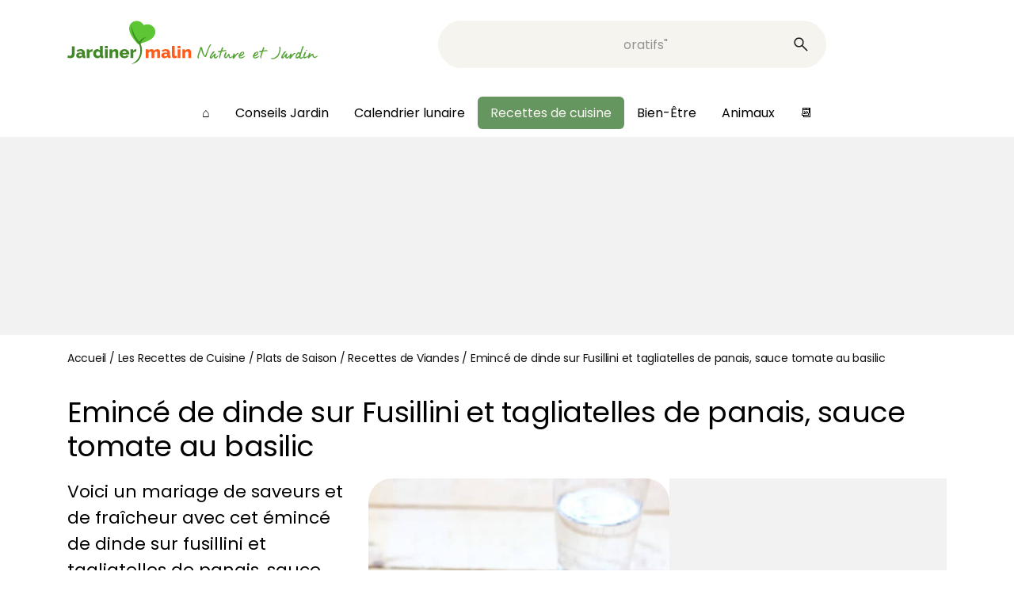

--- FILE ---
content_type: text/html; charset=UTF-8
request_url: https://www.jardiner-malin.fr/recettes/emince-de-dinde-sur-fusillini-et-tagliatelles-de-panais-sauce-tomate-au-basilic.html
body_size: 25231
content:
<!DOCTYPE html>
<html lang="fr-FR">
<head><meta charset="UTF-8"><script>if(navigator.userAgent.match(/MSIE|Internet Explorer/i)||navigator.userAgent.match(/Trident\/7\..*?rv:11/i)){var href=document.location.href;if(!href.match(/[?&]nowprocket/)){if(href.indexOf("?")==-1){if(href.indexOf("#")==-1){document.location.href=href+"?nowprocket=1"}else{document.location.href=href.replace("#","?nowprocket=1#")}}else{if(href.indexOf("#")==-1){document.location.href=href+"&nowprocket=1"}else{document.location.href=href.replace("#","&nowprocket=1#")}}}}</script><script>(()=>{class RocketLazyLoadScripts{constructor(){this.v="2.0.4",this.userEvents=["keydown","keyup","mousedown","mouseup","mousemove","mouseover","mouseout","touchmove","touchstart","touchend","touchcancel","wheel","click","dblclick","input"],this.attributeEvents=["onblur","onclick","oncontextmenu","ondblclick","onfocus","onmousedown","onmouseenter","onmouseleave","onmousemove","onmouseout","onmouseover","onmouseup","onmousewheel","onscroll","onsubmit"]}async t(){this.i(),this.o(),/iP(ad|hone)/.test(navigator.userAgent)&&this.h(),this.u(),this.l(this),this.m(),this.k(this),this.p(this),this._(),await Promise.all([this.R(),this.L()]),this.lastBreath=Date.now(),this.S(this),this.P(),this.D(),this.O(),this.M(),await this.C(this.delayedScripts.normal),await this.C(this.delayedScripts.defer),await this.C(this.delayedScripts.async),await this.T(),await this.F(),await this.j(),await this.A(),window.dispatchEvent(new Event("rocket-allScriptsLoaded")),this.everythingLoaded=!0,this.lastTouchEnd&&await new Promise(t=>setTimeout(t,500-Date.now()+this.lastTouchEnd)),this.I(),this.H(),this.U(),this.W()}i(){this.CSPIssue=sessionStorage.getItem("rocketCSPIssue"),document.addEventListener("securitypolicyviolation",t=>{this.CSPIssue||"script-src-elem"!==t.violatedDirective||"data"!==t.blockedURI||(this.CSPIssue=!0,sessionStorage.setItem("rocketCSPIssue",!0))},{isRocket:!0})}o(){window.addEventListener("pageshow",t=>{this.persisted=t.persisted,this.realWindowLoadedFired=!0},{isRocket:!0}),window.addEventListener("pagehide",()=>{this.onFirstUserAction=null},{isRocket:!0})}h(){let t;function e(e){t=e}window.addEventListener("touchstart",e,{isRocket:!0}),window.addEventListener("touchend",function i(o){o.changedTouches[0]&&t.changedTouches[0]&&Math.abs(o.changedTouches[0].pageX-t.changedTouches[0].pageX)<10&&Math.abs(o.changedTouches[0].pageY-t.changedTouches[0].pageY)<10&&o.timeStamp-t.timeStamp<200&&(window.removeEventListener("touchstart",e,{isRocket:!0}),window.removeEventListener("touchend",i,{isRocket:!0}),"INPUT"===o.target.tagName&&"text"===o.target.type||(o.target.dispatchEvent(new TouchEvent("touchend",{target:o.target,bubbles:!0})),o.target.dispatchEvent(new MouseEvent("mouseover",{target:o.target,bubbles:!0})),o.target.dispatchEvent(new PointerEvent("click",{target:o.target,bubbles:!0,cancelable:!0,detail:1,clientX:o.changedTouches[0].clientX,clientY:o.changedTouches[0].clientY})),event.preventDefault()))},{isRocket:!0})}q(t){this.userActionTriggered||("mousemove"!==t.type||this.firstMousemoveIgnored?"keyup"===t.type||"mouseover"===t.type||"mouseout"===t.type||(this.userActionTriggered=!0,this.onFirstUserAction&&this.onFirstUserAction()):this.firstMousemoveIgnored=!0),"click"===t.type&&t.preventDefault(),t.stopPropagation(),t.stopImmediatePropagation(),"touchstart"===this.lastEvent&&"touchend"===t.type&&(this.lastTouchEnd=Date.now()),"click"===t.type&&(this.lastTouchEnd=0),this.lastEvent=t.type,t.composedPath&&t.composedPath()[0].getRootNode()instanceof ShadowRoot&&(t.rocketTarget=t.composedPath()[0]),this.savedUserEvents.push(t)}u(){this.savedUserEvents=[],this.userEventHandler=this.q.bind(this),this.userEvents.forEach(t=>window.addEventListener(t,this.userEventHandler,{passive:!1,isRocket:!0})),document.addEventListener("visibilitychange",this.userEventHandler,{isRocket:!0})}U(){this.userEvents.forEach(t=>window.removeEventListener(t,this.userEventHandler,{passive:!1,isRocket:!0})),document.removeEventListener("visibilitychange",this.userEventHandler,{isRocket:!0}),this.savedUserEvents.forEach(t=>{(t.rocketTarget||t.target).dispatchEvent(new window[t.constructor.name](t.type,t))})}m(){const t="return false",e=Array.from(this.attributeEvents,t=>"data-rocket-"+t),i="["+this.attributeEvents.join("],[")+"]",o="[data-rocket-"+this.attributeEvents.join("],[data-rocket-")+"]",s=(e,i,o)=>{o&&o!==t&&(e.setAttribute("data-rocket-"+i,o),e["rocket"+i]=new Function("event",o),e.setAttribute(i,t))};new MutationObserver(t=>{for(const n of t)"attributes"===n.type&&(n.attributeName.startsWith("data-rocket-")||this.everythingLoaded?n.attributeName.startsWith("data-rocket-")&&this.everythingLoaded&&this.N(n.target,n.attributeName.substring(12)):s(n.target,n.attributeName,n.target.getAttribute(n.attributeName))),"childList"===n.type&&n.addedNodes.forEach(t=>{if(t.nodeType===Node.ELEMENT_NODE)if(this.everythingLoaded)for(const i of[t,...t.querySelectorAll(o)])for(const t of i.getAttributeNames())e.includes(t)&&this.N(i,t.substring(12));else for(const e of[t,...t.querySelectorAll(i)])for(const t of e.getAttributeNames())this.attributeEvents.includes(t)&&s(e,t,e.getAttribute(t))})}).observe(document,{subtree:!0,childList:!0,attributeFilter:[...this.attributeEvents,...e]})}I(){this.attributeEvents.forEach(t=>{document.querySelectorAll("[data-rocket-"+t+"]").forEach(e=>{this.N(e,t)})})}N(t,e){const i=t.getAttribute("data-rocket-"+e);i&&(t.setAttribute(e,i),t.removeAttribute("data-rocket-"+e))}k(t){Object.defineProperty(HTMLElement.prototype,"onclick",{get(){return this.rocketonclick||null},set(e){this.rocketonclick=e,this.setAttribute(t.everythingLoaded?"onclick":"data-rocket-onclick","this.rocketonclick(event)")}})}S(t){function e(e,i){let o=e[i];e[i]=null,Object.defineProperty(e,i,{get:()=>o,set(s){t.everythingLoaded?o=s:e["rocket"+i]=o=s}})}e(document,"onreadystatechange"),e(window,"onload"),e(window,"onpageshow");try{Object.defineProperty(document,"readyState",{get:()=>t.rocketReadyState,set(e){t.rocketReadyState=e},configurable:!0}),document.readyState="loading"}catch(t){console.log("WPRocket DJE readyState conflict, bypassing")}}l(t){this.originalAddEventListener=EventTarget.prototype.addEventListener,this.originalRemoveEventListener=EventTarget.prototype.removeEventListener,this.savedEventListeners=[],EventTarget.prototype.addEventListener=function(e,i,o){o&&o.isRocket||!t.B(e,this)&&!t.userEvents.includes(e)||t.B(e,this)&&!t.userActionTriggered||e.startsWith("rocket-")||t.everythingLoaded?t.originalAddEventListener.call(this,e,i,o):(t.savedEventListeners.push({target:this,remove:!1,type:e,func:i,options:o}),"mouseenter"!==e&&"mouseleave"!==e||t.originalAddEventListener.call(this,e,t.savedUserEvents.push,o))},EventTarget.prototype.removeEventListener=function(e,i,o){o&&o.isRocket||!t.B(e,this)&&!t.userEvents.includes(e)||t.B(e,this)&&!t.userActionTriggered||e.startsWith("rocket-")||t.everythingLoaded?t.originalRemoveEventListener.call(this,e,i,o):t.savedEventListeners.push({target:this,remove:!0,type:e,func:i,options:o})}}J(t,e){this.savedEventListeners=this.savedEventListeners.filter(i=>{let o=i.type,s=i.target||window;return e!==o||t!==s||(this.B(o,s)&&(i.type="rocket-"+o),this.$(i),!1)})}H(){EventTarget.prototype.addEventListener=this.originalAddEventListener,EventTarget.prototype.removeEventListener=this.originalRemoveEventListener,this.savedEventListeners.forEach(t=>this.$(t))}$(t){t.remove?this.originalRemoveEventListener.call(t.target,t.type,t.func,t.options):this.originalAddEventListener.call(t.target,t.type,t.func,t.options)}p(t){let e;function i(e){return t.everythingLoaded?e:e.split(" ").map(t=>"load"===t||t.startsWith("load.")?"rocket-jquery-load":t).join(" ")}function o(o){function s(e){const s=o.fn[e];o.fn[e]=o.fn.init.prototype[e]=function(){return this[0]===window&&t.userActionTriggered&&("string"==typeof arguments[0]||arguments[0]instanceof String?arguments[0]=i(arguments[0]):"object"==typeof arguments[0]&&Object.keys(arguments[0]).forEach(t=>{const e=arguments[0][t];delete arguments[0][t],arguments[0][i(t)]=e})),s.apply(this,arguments),this}}if(o&&o.fn&&!t.allJQueries.includes(o)){const e={DOMContentLoaded:[],"rocket-DOMContentLoaded":[]};for(const t in e)document.addEventListener(t,()=>{e[t].forEach(t=>t())},{isRocket:!0});o.fn.ready=o.fn.init.prototype.ready=function(i){function s(){parseInt(o.fn.jquery)>2?setTimeout(()=>i.bind(document)(o)):i.bind(document)(o)}return"function"==typeof i&&(t.realDomReadyFired?!t.userActionTriggered||t.fauxDomReadyFired?s():e["rocket-DOMContentLoaded"].push(s):e.DOMContentLoaded.push(s)),o([])},s("on"),s("one"),s("off"),t.allJQueries.push(o)}e=o}t.allJQueries=[],o(window.jQuery),Object.defineProperty(window,"jQuery",{get:()=>e,set(t){o(t)}})}P(){const t=new Map;document.write=document.writeln=function(e){const i=document.currentScript,o=document.createRange(),s=i.parentElement;let n=t.get(i);void 0===n&&(n=i.nextSibling,t.set(i,n));const c=document.createDocumentFragment();o.setStart(c,0),c.appendChild(o.createContextualFragment(e)),s.insertBefore(c,n)}}async R(){return new Promise(t=>{this.userActionTriggered?t():this.onFirstUserAction=t})}async L(){return new Promise(t=>{document.addEventListener("DOMContentLoaded",()=>{this.realDomReadyFired=!0,t()},{isRocket:!0})})}async j(){return this.realWindowLoadedFired?Promise.resolve():new Promise(t=>{window.addEventListener("load",t,{isRocket:!0})})}M(){this.pendingScripts=[];this.scriptsMutationObserver=new MutationObserver(t=>{for(const e of t)e.addedNodes.forEach(t=>{"SCRIPT"!==t.tagName||t.noModule||t.isWPRocket||this.pendingScripts.push({script:t,promise:new Promise(e=>{const i=()=>{const i=this.pendingScripts.findIndex(e=>e.script===t);i>=0&&this.pendingScripts.splice(i,1),e()};t.addEventListener("load",i,{isRocket:!0}),t.addEventListener("error",i,{isRocket:!0}),setTimeout(i,1e3)})})})}),this.scriptsMutationObserver.observe(document,{childList:!0,subtree:!0})}async F(){await this.X(),this.pendingScripts.length?(await this.pendingScripts[0].promise,await this.F()):this.scriptsMutationObserver.disconnect()}D(){this.delayedScripts={normal:[],async:[],defer:[]},document.querySelectorAll("script[type$=rocketlazyloadscript]").forEach(t=>{t.hasAttribute("data-rocket-src")?t.hasAttribute("async")&&!1!==t.async?this.delayedScripts.async.push(t):t.hasAttribute("defer")&&!1!==t.defer||"module"===t.getAttribute("data-rocket-type")?this.delayedScripts.defer.push(t):this.delayedScripts.normal.push(t):this.delayedScripts.normal.push(t)})}async _(){await this.L();let t=[];document.querySelectorAll("script[type$=rocketlazyloadscript][data-rocket-src]").forEach(e=>{let i=e.getAttribute("data-rocket-src");if(i&&!i.startsWith("data:")){i.startsWith("//")&&(i=location.protocol+i);try{const o=new URL(i).origin;o!==location.origin&&t.push({src:o,crossOrigin:e.crossOrigin||"module"===e.getAttribute("data-rocket-type")})}catch(t){}}}),t=[...new Map(t.map(t=>[JSON.stringify(t),t])).values()],this.Y(t,"preconnect")}async G(t){if(await this.K(),!0!==t.noModule||!("noModule"in HTMLScriptElement.prototype))return new Promise(e=>{let i;function o(){(i||t).setAttribute("data-rocket-status","executed"),e()}try{if(navigator.userAgent.includes("Firefox/")||""===navigator.vendor||this.CSPIssue)i=document.createElement("script"),[...t.attributes].forEach(t=>{let e=t.nodeName;"type"!==e&&("data-rocket-type"===e&&(e="type"),"data-rocket-src"===e&&(e="src"),i.setAttribute(e,t.nodeValue))}),t.text&&(i.text=t.text),t.nonce&&(i.nonce=t.nonce),i.hasAttribute("src")?(i.addEventListener("load",o,{isRocket:!0}),i.addEventListener("error",()=>{i.setAttribute("data-rocket-status","failed-network"),e()},{isRocket:!0}),setTimeout(()=>{i.isConnected||e()},1)):(i.text=t.text,o()),i.isWPRocket=!0,t.parentNode.replaceChild(i,t);else{const i=t.getAttribute("data-rocket-type"),s=t.getAttribute("data-rocket-src");i?(t.type=i,t.removeAttribute("data-rocket-type")):t.removeAttribute("type"),t.addEventListener("load",o,{isRocket:!0}),t.addEventListener("error",i=>{this.CSPIssue&&i.target.src.startsWith("data:")?(console.log("WPRocket: CSP fallback activated"),t.removeAttribute("src"),this.G(t).then(e)):(t.setAttribute("data-rocket-status","failed-network"),e())},{isRocket:!0}),s?(t.fetchPriority="high",t.removeAttribute("data-rocket-src"),t.src=s):t.src="data:text/javascript;base64,"+window.btoa(unescape(encodeURIComponent(t.text)))}}catch(i){t.setAttribute("data-rocket-status","failed-transform"),e()}});t.setAttribute("data-rocket-status","skipped")}async C(t){const e=t.shift();return e?(e.isConnected&&await this.G(e),this.C(t)):Promise.resolve()}O(){this.Y([...this.delayedScripts.normal,...this.delayedScripts.defer,...this.delayedScripts.async],"preload")}Y(t,e){this.trash=this.trash||[];let i=!0;var o=document.createDocumentFragment();t.forEach(t=>{const s=t.getAttribute&&t.getAttribute("data-rocket-src")||t.src;if(s&&!s.startsWith("data:")){const n=document.createElement("link");n.href=s,n.rel=e,"preconnect"!==e&&(n.as="script",n.fetchPriority=i?"high":"low"),t.getAttribute&&"module"===t.getAttribute("data-rocket-type")&&(n.crossOrigin=!0),t.crossOrigin&&(n.crossOrigin=t.crossOrigin),t.integrity&&(n.integrity=t.integrity),t.nonce&&(n.nonce=t.nonce),o.appendChild(n),this.trash.push(n),i=!1}}),document.head.appendChild(o)}W(){this.trash.forEach(t=>t.remove())}async T(){try{document.readyState="interactive"}catch(t){}this.fauxDomReadyFired=!0;try{await this.K(),this.J(document,"readystatechange"),document.dispatchEvent(new Event("rocket-readystatechange")),await this.K(),document.rocketonreadystatechange&&document.rocketonreadystatechange(),await this.K(),this.J(document,"DOMContentLoaded"),document.dispatchEvent(new Event("rocket-DOMContentLoaded")),await this.K(),this.J(window,"DOMContentLoaded"),window.dispatchEvent(new Event("rocket-DOMContentLoaded"))}catch(t){console.error(t)}}async A(){try{document.readyState="complete"}catch(t){}try{await this.K(),this.J(document,"readystatechange"),document.dispatchEvent(new Event("rocket-readystatechange")),await this.K(),document.rocketonreadystatechange&&document.rocketonreadystatechange(),await this.K(),this.J(window,"load"),window.dispatchEvent(new Event("rocket-load")),await this.K(),window.rocketonload&&window.rocketonload(),await this.K(),this.allJQueries.forEach(t=>t(window).trigger("rocket-jquery-load")),await this.K(),this.J(window,"pageshow");const t=new Event("rocket-pageshow");t.persisted=this.persisted,window.dispatchEvent(t),await this.K(),window.rocketonpageshow&&window.rocketonpageshow({persisted:this.persisted})}catch(t){console.error(t)}}async K(){Date.now()-this.lastBreath>45&&(await this.X(),this.lastBreath=Date.now())}async X(){return document.hidden?new Promise(t=>setTimeout(t)):new Promise(t=>requestAnimationFrame(t))}B(t,e){return e===document&&"readystatechange"===t||(e===document&&"DOMContentLoaded"===t||(e===window&&"DOMContentLoaded"===t||(e===window&&"load"===t||e===window&&"pageshow"===t)))}static run(){(new RocketLazyLoadScripts).t()}}RocketLazyLoadScripts.run()})();</script>
	
	<meta name="viewport" content="width=device-width, initial-scale=1.0">
		
<!-- Insert these scripts at the top of your HEAD section before the CMP tags -->
<link rel="preload" as="script" href="https://securepubads.g.doubleclick.net/tag/js/gpt.js"/>
<script async="" type="text/javascript" src="https://securepubads.g.doubleclick.net/tag/js/gpt.js"></script>

<script type="rocketlazyloadscript"> 
var optidigitalQueue = optidigitalQueue || {}; 
optidigitalQueue.cmd = optidigitalQueue.cmd || [];
</script>

<!-- YOUR_SITE_CODE will be provided by your Account manager -->
<!-- adUnit must be the GAM ad unit path used at page level (suffixes can be setup at slot level -->
<script data-cfasync="false" async type='module' src='//scripts.opti-digital.com/modules/?site=jardiner-malin' id='optidigital-ad-init' data-config='{"adUnit": "/5950404/jardiner-malin.fr/fiche-recette"}'>
</script>

		
	<script type="rocketlazyloadscript" data-rocket-type="text/javascript" data-rocket-src="https://platform-api.sharethis.com/js/sharethis.js#property=66475ac2aa92c3001a652ba4&product=sop" async="async"></script>	<!-- Global site tag Sirdata Consent Framework -->




	<meta name='robots' content='index, follow, max-image-preview:large, max-snippet:-1, max-video-preview:-1' />
	<style>img:is([sizes="auto" i], [sizes^="auto," i]) { contain-intrinsic-size: 3000px 1500px }</style>
	
	<!-- This site is optimized with the Yoast SEO Premium plugin v24.8 (Yoast SEO v26.3) - https://yoast.com/wordpress/plugins/seo/ -->
	<title>Emincé de dinde sur Fusillini et tagliatelles de panais</title>
	<meta name="description" content="Voici un mariage de saveurs et de fraîcheur avec cet émincé de dinde sur fusillini et tagliatelles de panais, sauce tomate au basilic." />
	<link rel="canonical" href="https://www.jardiner-malin.fr/recettes/emince-de-dinde-sur-fusillini-et-tagliatelles-de-panais-sauce-tomate-au-basilic.html" />
	<meta property="og:locale" content="fr_FR" />
	<meta property="og:type" content="article" />
	<meta property="og:title" content="Emincé de dinde sur Fusillini et tagliatelles de panais" />
	<meta property="og:description" content="Voici un mariage de saveurs et de fraîcheur avec cet émincé de dinde sur fusillini et tagliatelles de panais, sauce tomate au basilic." />
	<meta property="og:url" content="https://www.jardiner-malin.fr/recettes/emince-de-dinde-sur-fusillini-et-tagliatelles-de-panais-sauce-tomate-au-basilic.html" />
	<meta property="og:site_name" content="Jardiner Malin : Plantes et Jardin, Potager, Cuisine" />
	<meta property="article:publisher" content="https://www.facebook.com/JardinerMalin" />
	<meta property="article:published_time" content="2024-01-16T07:00:43+00:00" />
	<meta property="article:modified_time" content="2024-12-22T21:33:07+00:00" />
	<meta property="og:image" content="https://www.jardiner-malin.fr/wp-content/uploads/2013/09/SZ-fusillini-tricolore-sauce-tomate-panais-menthe-et-émincé-de-dinde-3.jpg" />
	<meta property="og:image:width" content="1181" />
	<meta property="og:image:height" content="1772" />
	<meta property="og:image:type" content="image/jpeg" />
	<meta name="author" content="Recettes de Chefs" />
	<meta name="twitter:card" content="summary_large_image" />
	<meta name="twitter:label1" content="Écrit par" />
	<meta name="twitter:data1" content="Recettes de Chefs" />
	<meta name="twitter:label2" content="Durée de lecture estimée" />
	<meta name="twitter:data2" content="3 minutes" />
	<script type="application/ld+json" class="yoast-schema-graph">{"@context":"https://schema.org","@graph":[{"@type":"Article","@id":"https://www.jardiner-malin.fr/recettes/emince-de-dinde-sur-fusillini-et-tagliatelles-de-panais-sauce-tomate-au-basilic.html#article","isPartOf":{"@id":"https://www.jardiner-malin.fr/recettes/emince-de-dinde-sur-fusillini-et-tagliatelles-de-panais-sauce-tomate-au-basilic.html"},"author":{"name":"Recettes de Chefs","@id":"https://www.jardiner-malin.fr/#/schema/person/0b9ab6afaff533d103b1d702887241da"},"headline":"Emincé de dinde sur Fusillini et tagliatelles de panais, sauce tomate au basilic","datePublished":"2024-01-16T07:00:43+00:00","dateModified":"2024-12-22T21:33:07+00:00","mainEntityOfPage":{"@id":"https://www.jardiner-malin.fr/recettes/emince-de-dinde-sur-fusillini-et-tagliatelles-de-panais-sauce-tomate-au-basilic.html"},"wordCount":468,"commentCount":0,"publisher":{"@id":"https://www.jardiner-malin.fr/#organization"},"image":{"@id":"https://www.jardiner-malin.fr/recettes/emince-de-dinde-sur-fusillini-et-tagliatelles-de-panais-sauce-tomate-au-basilic.html#primaryimage"},"thumbnailUrl":"https://www.jardiner-malin.fr/wp-content/uploads/2013/09/SZ-fusillini-tricolore-sauce-tomate-panais-menthe-et-émincé-de-dinde-3.jpg","keywords":["Recettes avec de la dinde","Recettes avec du panais","Recettes de Tagliatelles"],"articleSection":["Les Recettes de Cuisine","Plats de Saison","Recettes de Viandes"],"inLanguage":"fr-FR"},{"@type":"WebPage","@id":"https://www.jardiner-malin.fr/recettes/emince-de-dinde-sur-fusillini-et-tagliatelles-de-panais-sauce-tomate-au-basilic.html","url":"https://www.jardiner-malin.fr/recettes/emince-de-dinde-sur-fusillini-et-tagliatelles-de-panais-sauce-tomate-au-basilic.html","name":"Emincé de dinde sur Fusillini et tagliatelles de panais","isPartOf":{"@id":"https://www.jardiner-malin.fr/#website"},"primaryImageOfPage":{"@id":"https://www.jardiner-malin.fr/recettes/emince-de-dinde-sur-fusillini-et-tagliatelles-de-panais-sauce-tomate-au-basilic.html#primaryimage"},"image":{"@id":"https://www.jardiner-malin.fr/recettes/emince-de-dinde-sur-fusillini-et-tagliatelles-de-panais-sauce-tomate-au-basilic.html#primaryimage"},"thumbnailUrl":"https://www.jardiner-malin.fr/wp-content/uploads/2013/09/SZ-fusillini-tricolore-sauce-tomate-panais-menthe-et-émincé-de-dinde-3.jpg","datePublished":"2024-01-16T07:00:43+00:00","dateModified":"2024-12-22T21:33:07+00:00","description":"Voici un mariage de saveurs et de fraîcheur avec cet émincé de dinde sur fusillini et tagliatelles de panais, sauce tomate au basilic.","breadcrumb":{"@id":"https://www.jardiner-malin.fr/recettes/emince-de-dinde-sur-fusillini-et-tagliatelles-de-panais-sauce-tomate-au-basilic.html#breadcrumb"},"inLanguage":"fr-FR","potentialAction":[{"@type":"ReadAction","target":["https://www.jardiner-malin.fr/recettes/emince-de-dinde-sur-fusillini-et-tagliatelles-de-panais-sauce-tomate-au-basilic.html"]}]},{"@type":"ImageObject","inLanguage":"fr-FR","@id":"https://www.jardiner-malin.fr/recettes/emince-de-dinde-sur-fusillini-et-tagliatelles-de-panais-sauce-tomate-au-basilic.html#primaryimage","url":"https://www.jardiner-malin.fr/wp-content/uploads/2013/09/SZ-fusillini-tricolore-sauce-tomate-panais-menthe-et-émincé-de-dinde-3.jpg","contentUrl":"https://www.jardiner-malin.fr/wp-content/uploads/2013/09/SZ-fusillini-tricolore-sauce-tomate-panais-menthe-et-émincé-de-dinde-3.jpg","width":1181,"height":1772,"caption":"SZ-fusillini-tricolore-sauce-tomate-panais-menthe-et-émincé-de-dinde-3 - Emincé de dinde sur Fusillini et tagliatelles de panais, sauce tomate au basilic"},{"@type":"BreadcrumbList","@id":"https://www.jardiner-malin.fr/recettes/emince-de-dinde-sur-fusillini-et-tagliatelles-de-panais-sauce-tomate-au-basilic.html#breadcrumb","itemListElement":[{"@type":"ListItem","position":1,"name":"Accueil","item":"https://www.jardiner-malin.fr/"},{"@type":"ListItem","position":2,"name":"Les Recettes de Cuisine","item":"https://www.jardiner-malin.fr/recettes"},{"@type":"ListItem","position":3,"name":"Plats de Saison","item":"https://www.jardiner-malin.fr/recettes/plat"},{"@type":"ListItem","position":4,"name":"Recettes de Viandes","item":"https://www.jardiner-malin.fr/recettes/viande"},{"@type":"ListItem","position":5,"name":"Emincé de dinde sur Fusillini et tagliatelles de panais, sauce tomate au basilic"}]},{"@type":"WebSite","@id":"https://www.jardiner-malin.fr/#website","url":"https://www.jardiner-malin.fr/","name":"Jardiner Malin","description":"Jardin et potager,  plantes et calendrier lunaire pour jardiner avec la lune","publisher":{"@id":"https://www.jardiner-malin.fr/#organization"},"potentialAction":[{"@type":"SearchAction","target":{"@type":"EntryPoint","urlTemplate":"https://www.jardiner-malin.fr/?s={search_term_string}"},"query-input":{"@type":"PropertyValueSpecification","valueRequired":true,"valueName":"search_term_string"}}],"inLanguage":"fr-FR"},{"@type":"Organization","@id":"https://www.jardiner-malin.fr/#organization","name":"Jardiner Malin","alternateName":"JM","url":"https://www.jardiner-malin.fr/","logo":{"@type":"ImageObject","inLanguage":"fr-FR","@id":"https://www.jardiner-malin.fr/#/schema/logo/image/","url":"https://www.jardiner-malin.fr/wp-content/uploads/2024/07/favicon-256x256-1.png","contentUrl":"https://www.jardiner-malin.fr/wp-content/uploads/2024/07/favicon-256x256-1.png","width":256,"height":256,"caption":"Jardiner Malin"},"image":{"@id":"https://www.jardiner-malin.fr/#/schema/logo/image/"},"sameAs":["https://www.facebook.com/JardinerMalin","https://www.instagram.com/jardiner_malin_officiel/"],"description":"Jardiner Malin est un site communautaire dédié au jardin, une plateforme de conseils de culture des plantes, au jardin comme au potager ou en intérieur. Nous offrons des conseils pratiques, des astuces, et des guides pour aider les passionnés de jardinage à cultiver leur jardin de manière écologique, efficace et créative. Aider les jardiniers à réussir leur jardin en fournissant des informations fiables, accessibles et adaptées à tous les niveaux, tout en promouvant des pratiques respectueuses de la nature. Nous avons aussi une marketplace qui permet de s'équiper en ayant la possibilité d'acheter des plantes, de l'outillage, du mobilier et d'aménager son jardin. Et, puisqu'on cultive les fruits et les légumes, on retrouve aussi de bonnes recettes de cuisine de chefs. Enfin, on n'oublie pas les animaux domestiques mais aussi la faune de nos jardins.","email":"rodolphe@jardiner-malin.fr","telephone":"0240739829","foundingDate":"2009-04-01","vatID":"FR90794275990","taxID":"79427599000016","duns":"265287038","numberOfEmployees":{"@type":"QuantitativeValue","minValue":"1","maxValue":"10"}},{"@type":"Person","@id":"https://www.jardiner-malin.fr/#/schema/person/0b9ab6afaff533d103b1d702887241da","name":"Recettes de Chefs","image":{"@type":"ImageObject","inLanguage":"fr-FR","@id":"https://www.jardiner-malin.fr/#/schema/person/image/","url":"https://secure.gravatar.com/avatar/545fa60c0b67b2b2c6d2c3bb7111ab09fc9498a53259c79b5f0e90a878356ea0?s=96&d=blank&r=g","contentUrl":"https://secure.gravatar.com/avatar/545fa60c0b67b2b2c6d2c3bb7111ab09fc9498a53259c79b5f0e90a878356ea0?s=96&d=blank&r=g","caption":"Recettes de Chefs"},"description":"La rédaction vous propose de belles recettes concoctées par nos chefs avec des légumes et ingrédients de saison.","url":"https://www.jardiner-malin.fr/author/recettesdechefs"}]}</script>
	<!-- / Yoast SEO Premium plugin. -->



<style id='wp-emoji-styles-inline-css' type='text/css'>

	img.wp-smiley, img.emoji {
		display: inline !important;
		border: none !important;
		box-shadow: none !important;
		height: 1em !important;
		width: 1em !important;
		margin: 0 0.07em !important;
		vertical-align: -0.1em !important;
		background: none !important;
		padding: 0 !important;
	}
</style>
<style id='classic-theme-styles-inline-css' type='text/css'>
/*! This file is auto-generated */
.wp-block-button__link{color:#fff;background-color:#32373c;border-radius:9999px;box-shadow:none;text-decoration:none;padding:calc(.667em + 2px) calc(1.333em + 2px);font-size:1.125em}.wp-block-file__button{background:#32373c;color:#fff;text-decoration:none}
</style>
<style id='elasticpress-related-posts-style-inline-css' type='text/css'>
.editor-styles-wrapper .wp-block-elasticpress-related-posts ul,.wp-block-elasticpress-related-posts ul{list-style-type:none;padding:0}.editor-styles-wrapper .wp-block-elasticpress-related-posts ul li a>div{display:inline}

</style>
<style id='global-styles-inline-css' type='text/css'>
:root{--wp--preset--aspect-ratio--square: 1;--wp--preset--aspect-ratio--4-3: 4/3;--wp--preset--aspect-ratio--3-4: 3/4;--wp--preset--aspect-ratio--3-2: 3/2;--wp--preset--aspect-ratio--2-3: 2/3;--wp--preset--aspect-ratio--16-9: 16/9;--wp--preset--aspect-ratio--9-16: 9/16;--wp--preset--color--black: #000000;--wp--preset--color--cyan-bluish-gray: #abb8c3;--wp--preset--color--white: #ffffff;--wp--preset--color--pale-pink: #f78da7;--wp--preset--color--vivid-red: #cf2e2e;--wp--preset--color--luminous-vivid-orange: #ff6900;--wp--preset--color--luminous-vivid-amber: #fcb900;--wp--preset--color--light-green-cyan: #7bdcb5;--wp--preset--color--vivid-green-cyan: #00d084;--wp--preset--color--pale-cyan-blue: #8ed1fc;--wp--preset--color--vivid-cyan-blue: #0693e3;--wp--preset--color--vivid-purple: #9b51e0;--wp--preset--gradient--vivid-cyan-blue-to-vivid-purple: linear-gradient(135deg,rgba(6,147,227,1) 0%,rgb(155,81,224) 100%);--wp--preset--gradient--light-green-cyan-to-vivid-green-cyan: linear-gradient(135deg,rgb(122,220,180) 0%,rgb(0,208,130) 100%);--wp--preset--gradient--luminous-vivid-amber-to-luminous-vivid-orange: linear-gradient(135deg,rgba(252,185,0,1) 0%,rgba(255,105,0,1) 100%);--wp--preset--gradient--luminous-vivid-orange-to-vivid-red: linear-gradient(135deg,rgba(255,105,0,1) 0%,rgb(207,46,46) 100%);--wp--preset--gradient--very-light-gray-to-cyan-bluish-gray: linear-gradient(135deg,rgb(238,238,238) 0%,rgb(169,184,195) 100%);--wp--preset--gradient--cool-to-warm-spectrum: linear-gradient(135deg,rgb(74,234,220) 0%,rgb(151,120,209) 20%,rgb(207,42,186) 40%,rgb(238,44,130) 60%,rgb(251,105,98) 80%,rgb(254,248,76) 100%);--wp--preset--gradient--blush-light-purple: linear-gradient(135deg,rgb(255,206,236) 0%,rgb(152,150,240) 100%);--wp--preset--gradient--blush-bordeaux: linear-gradient(135deg,rgb(254,205,165) 0%,rgb(254,45,45) 50%,rgb(107,0,62) 100%);--wp--preset--gradient--luminous-dusk: linear-gradient(135deg,rgb(255,203,112) 0%,rgb(199,81,192) 50%,rgb(65,88,208) 100%);--wp--preset--gradient--pale-ocean: linear-gradient(135deg,rgb(255,245,203) 0%,rgb(182,227,212) 50%,rgb(51,167,181) 100%);--wp--preset--gradient--electric-grass: linear-gradient(135deg,rgb(202,248,128) 0%,rgb(113,206,126) 100%);--wp--preset--gradient--midnight: linear-gradient(135deg,rgb(2,3,129) 0%,rgb(40,116,252) 100%);--wp--preset--font-size--small: 13px;--wp--preset--font-size--medium: 20px;--wp--preset--font-size--large: 36px;--wp--preset--font-size--x-large: 42px;--wp--preset--spacing--20: 0.44rem;--wp--preset--spacing--30: 0.67rem;--wp--preset--spacing--40: 1rem;--wp--preset--spacing--50: 1.5rem;--wp--preset--spacing--60: 2.25rem;--wp--preset--spacing--70: 3.38rem;--wp--preset--spacing--80: 5.06rem;--wp--preset--shadow--natural: 6px 6px 9px rgba(0, 0, 0, 0.2);--wp--preset--shadow--deep: 12px 12px 50px rgba(0, 0, 0, 0.4);--wp--preset--shadow--sharp: 6px 6px 0px rgba(0, 0, 0, 0.2);--wp--preset--shadow--outlined: 6px 6px 0px -3px rgba(255, 255, 255, 1), 6px 6px rgba(0, 0, 0, 1);--wp--preset--shadow--crisp: 6px 6px 0px rgba(0, 0, 0, 1);}:where(.is-layout-flex){gap: 0.5em;}:where(.is-layout-grid){gap: 0.5em;}body .is-layout-flex{display: flex;}.is-layout-flex{flex-wrap: wrap;align-items: center;}.is-layout-flex > :is(*, div){margin: 0;}body .is-layout-grid{display: grid;}.is-layout-grid > :is(*, div){margin: 0;}:where(.wp-block-columns.is-layout-flex){gap: 2em;}:where(.wp-block-columns.is-layout-grid){gap: 2em;}:where(.wp-block-post-template.is-layout-flex){gap: 1.25em;}:where(.wp-block-post-template.is-layout-grid){gap: 1.25em;}.has-black-color{color: var(--wp--preset--color--black) !important;}.has-cyan-bluish-gray-color{color: var(--wp--preset--color--cyan-bluish-gray) !important;}.has-white-color{color: var(--wp--preset--color--white) !important;}.has-pale-pink-color{color: var(--wp--preset--color--pale-pink) !important;}.has-vivid-red-color{color: var(--wp--preset--color--vivid-red) !important;}.has-luminous-vivid-orange-color{color: var(--wp--preset--color--luminous-vivid-orange) !important;}.has-luminous-vivid-amber-color{color: var(--wp--preset--color--luminous-vivid-amber) !important;}.has-light-green-cyan-color{color: var(--wp--preset--color--light-green-cyan) !important;}.has-vivid-green-cyan-color{color: var(--wp--preset--color--vivid-green-cyan) !important;}.has-pale-cyan-blue-color{color: var(--wp--preset--color--pale-cyan-blue) !important;}.has-vivid-cyan-blue-color{color: var(--wp--preset--color--vivid-cyan-blue) !important;}.has-vivid-purple-color{color: var(--wp--preset--color--vivid-purple) !important;}.has-black-background-color{background-color: var(--wp--preset--color--black) !important;}.has-cyan-bluish-gray-background-color{background-color: var(--wp--preset--color--cyan-bluish-gray) !important;}.has-white-background-color{background-color: var(--wp--preset--color--white) !important;}.has-pale-pink-background-color{background-color: var(--wp--preset--color--pale-pink) !important;}.has-vivid-red-background-color{background-color: var(--wp--preset--color--vivid-red) !important;}.has-luminous-vivid-orange-background-color{background-color: var(--wp--preset--color--luminous-vivid-orange) !important;}.has-luminous-vivid-amber-background-color{background-color: var(--wp--preset--color--luminous-vivid-amber) !important;}.has-light-green-cyan-background-color{background-color: var(--wp--preset--color--light-green-cyan) !important;}.has-vivid-green-cyan-background-color{background-color: var(--wp--preset--color--vivid-green-cyan) !important;}.has-pale-cyan-blue-background-color{background-color: var(--wp--preset--color--pale-cyan-blue) !important;}.has-vivid-cyan-blue-background-color{background-color: var(--wp--preset--color--vivid-cyan-blue) !important;}.has-vivid-purple-background-color{background-color: var(--wp--preset--color--vivid-purple) !important;}.has-black-border-color{border-color: var(--wp--preset--color--black) !important;}.has-cyan-bluish-gray-border-color{border-color: var(--wp--preset--color--cyan-bluish-gray) !important;}.has-white-border-color{border-color: var(--wp--preset--color--white) !important;}.has-pale-pink-border-color{border-color: var(--wp--preset--color--pale-pink) !important;}.has-vivid-red-border-color{border-color: var(--wp--preset--color--vivid-red) !important;}.has-luminous-vivid-orange-border-color{border-color: var(--wp--preset--color--luminous-vivid-orange) !important;}.has-luminous-vivid-amber-border-color{border-color: var(--wp--preset--color--luminous-vivid-amber) !important;}.has-light-green-cyan-border-color{border-color: var(--wp--preset--color--light-green-cyan) !important;}.has-vivid-green-cyan-border-color{border-color: var(--wp--preset--color--vivid-green-cyan) !important;}.has-pale-cyan-blue-border-color{border-color: var(--wp--preset--color--pale-cyan-blue) !important;}.has-vivid-cyan-blue-border-color{border-color: var(--wp--preset--color--vivid-cyan-blue) !important;}.has-vivid-purple-border-color{border-color: var(--wp--preset--color--vivid-purple) !important;}.has-vivid-cyan-blue-to-vivid-purple-gradient-background{background: var(--wp--preset--gradient--vivid-cyan-blue-to-vivid-purple) !important;}.has-light-green-cyan-to-vivid-green-cyan-gradient-background{background: var(--wp--preset--gradient--light-green-cyan-to-vivid-green-cyan) !important;}.has-luminous-vivid-amber-to-luminous-vivid-orange-gradient-background{background: var(--wp--preset--gradient--luminous-vivid-amber-to-luminous-vivid-orange) !important;}.has-luminous-vivid-orange-to-vivid-red-gradient-background{background: var(--wp--preset--gradient--luminous-vivid-orange-to-vivid-red) !important;}.has-very-light-gray-to-cyan-bluish-gray-gradient-background{background: var(--wp--preset--gradient--very-light-gray-to-cyan-bluish-gray) !important;}.has-cool-to-warm-spectrum-gradient-background{background: var(--wp--preset--gradient--cool-to-warm-spectrum) !important;}.has-blush-light-purple-gradient-background{background: var(--wp--preset--gradient--blush-light-purple) !important;}.has-blush-bordeaux-gradient-background{background: var(--wp--preset--gradient--blush-bordeaux) !important;}.has-luminous-dusk-gradient-background{background: var(--wp--preset--gradient--luminous-dusk) !important;}.has-pale-ocean-gradient-background{background: var(--wp--preset--gradient--pale-ocean) !important;}.has-electric-grass-gradient-background{background: var(--wp--preset--gradient--electric-grass) !important;}.has-midnight-gradient-background{background: var(--wp--preset--gradient--midnight) !important;}.has-small-font-size{font-size: var(--wp--preset--font-size--small) !important;}.has-medium-font-size{font-size: var(--wp--preset--font-size--medium) !important;}.has-large-font-size{font-size: var(--wp--preset--font-size--large) !important;}.has-x-large-font-size{font-size: var(--wp--preset--font-size--x-large) !important;}
:where(.wp-block-post-template.is-layout-flex){gap: 1.25em;}:where(.wp-block-post-template.is-layout-grid){gap: 1.25em;}
:where(.wp-block-columns.is-layout-flex){gap: 2em;}:where(.wp-block-columns.is-layout-grid){gap: 2em;}
:root :where(.wp-block-pullquote){font-size: 1.5em;line-height: 1.6;}
</style>
<link rel='stylesheet' id='ep_general_styles-css' href='https://www.jardiner-malin.fr/wp-content/plugins/elasticpress/dist/css/general-styles.css?ver=66295efe92a630617c00' type='text/css' media='all' />
<link rel='stylesheet' id='super-elastic-autocomplete-css' href='https://www.jardiner-malin.fr/wp-content/plugins/super-elastic/assets/css/autocomplete.css?ver=1.1.6' type='text/css' media='all' />
<link rel='stylesheet' id='main-styles-css' href='https://www.jardiner-malin.fr/wp-content/cache/background-css/1/www.jardiner-malin.fr/wp-content/themes/jm24/assets/css/styles.min.css?ver=58&wpr_t=1768744070' type='text/css' media='all' />
<link rel='stylesheet' id='elasticpress-facets-css' href='https://www.jardiner-malin.fr/wp-content/plugins/elasticpress/dist/css/facets-styles.css?ver=e96caca972beab457d95' type='text/css' media='all' />
<link rel='stylesheet' id='sib-front-css-css' href='https://www.jardiner-malin.fr/wp-content/cache/background-css/1/www.jardiner-malin.fr/wp-content/plugins/mailin/css/mailin-front.css?ver=c498474eb7e4c9cc11dbd77ab92b5bf9&wpr_t=1768744070' type='text/css' media='all' />
<script type="text/javascript" src="https://www.jardiner-malin.fr/wp-includes/js/jquery/jquery.min.js?ver=3.7.1" id="jquery-core-js"></script>
<script type="text/javascript" src="https://www.jardiner-malin.fr/wp-includes/js/jquery/jquery-migrate.min.js?ver=3.4.1" id="jquery-migrate-js" data-rocket-defer defer></script>
<script type="text/javascript" id="sib-front-js-js-extra">
/* <![CDATA[ */
var sibErrMsg = {"invalidMail":"Veuillez entrer une adresse e-mail valide.","requiredField":"Veuillez compl\u00e9ter les champs obligatoires.","invalidDateFormat":"Veuillez entrer une date valide.","invalidSMSFormat":"Veuillez entrer une num\u00e9ro de t\u00e9l\u00e9phone valide."};
var ajax_sib_front_object = {"ajax_url":"https:\/\/www.jardiner-malin.fr\/wp-admin\/admin-ajax.php","ajax_nonce":"d36d2d798e","flag_url":"https:\/\/www.jardiner-malin.fr\/wp-content\/plugins\/mailin\/img\/flags\/"};
/* ]]> */
</script>
<script type="rocketlazyloadscript" data-rocket-type="text/javascript" data-rocket-src="https://www.jardiner-malin.fr/wp-content/plugins/mailin/js/mailin-front.js?ver=1762775629" id="sib-front-js-js" data-rocket-defer defer></script>
<!-- Google Analytics Code Snippet By GA4WP --><script type="rocketlazyloadscript" async data-rocket-src="https://www.googletagmanager.com/gtag/js?id=G-MQZMLW48ZC"></script>
		<script type="rocketlazyloadscript">
		  window.dataLayer = window.dataLayer || [];
		  function gtag(){dataLayer.push(arguments);}
		  gtag('js', new Date());gtag('config', 'G-MQZMLW48ZC', {'link_attribution': true,'anonymize_ip': true});</script> <!- end of Google Analytics Code Snippet by GA4WP--><meta name="p:domain_verify" content="8f4ce91dc0b7bc7cd92956ec206bc491"/><script type="rocketlazyloadscript">document.documentElement.className += " js";</script>
<script type="rocketlazyloadscript" data-rocket-type="text/javascript" data-rocket-src="https://cdn.by.wonderpush.com/sdk/1.1/wonderpush-loader.min.js" async></script>
<script type="rocketlazyloadscript" data-rocket-type="text/javascript">
  window.WonderPush = window.WonderPush || [];
  window.WonderPush.push(['init', {"customDomain":"https:\/\/www.jardiner-malin.fr\/wp-content\/plugins\/mailin\/","serviceWorkerUrl":"wonderpush-worker-loader.min.js?webKey=bfae2c86b337557700b09a9688ea7496af3cdb7a4c34acd03455af72b1be05c5","frameUrl":"wonderpush.min.html","webKey":"bfae2c86b337557700b09a9688ea7496af3cdb7a4c34acd03455af72b1be05c5"}]);
</script>			<script type="rocketlazyloadscript" data-rocket-type="text/javascript">
			window._taboola = window._taboola || [];
			_taboola.push({article:'auto'});
			!function (e, f, u, i) {
				if (!document.getElementById(i)){
				e.async = 1;
				e.src = u;
				e.id = i;
				f.parentNode.insertBefore(e, f);
				}
			}(document.createElement('script'),
			document.getElementsByTagName('script')[0],
			'//cdn.taboola.com/libtrc/jardinermalin-new/loader.js',
			'tb_loader_script');
			if(window.performance && typeof window.performance.mark == 'function')
				{window.performance.mark('tbl_ic');}
			</script>
			<link rel="icon" href="https://www.jardiner-malin.fr/wp-content/uploads/2025/10/favicon-96x96-1-42x42.png" sizes="32x32" />
<link rel="icon" href="https://www.jardiner-malin.fr/wp-content/uploads/2025/10/favicon-96x96-1.png" sizes="192x192" />
<link rel="apple-touch-icon" href="https://www.jardiner-malin.fr/wp-content/uploads/2025/10/favicon-96x96-1.png" />
<meta name="msapplication-TileImage" content="https://www.jardiner-malin.fr/wp-content/uploads/2025/10/favicon-96x96-1.png" />
		<style type="text/css" id="wp-custom-css">
			.table-semis {
    width: 100%;
    border-collapse: collapse;
}
.table-semis th, .table-semis td {
    border: 1px solid #ddd;
    padding: 10px;
    text-align: left;
}
.table-semis th {
    background-color: #f4f4f4;
    font-weight: bold;
}
.table-semis-container {
    overflow-x: auto;

/* Empêche les tableaux d’élargir la page */
.table-semis-container {
    width: 100%;
    max-width: 100%;
    overflow-x: auto; /* Active le défilement horizontal si besoin */
    display: block;
}

/* Applique une largeur flexible aux colonnes */
.table-semis {
    width: 100%;
    max-width: 100%;
    border-collapse: collapse;
    table-layout: auto; /* Les colonnes s'adaptent au contenu */
}

/* Gère les cellules pour éviter les débordements */
.table-semis th, .table-semis td {
    border: 1px solid #ddd;
    padding: 10px;
    text-align: left;
    white-space: normal; /* Permet le retour à la ligne */
    word-wrap: break-word; /* Coupe les mots si nécessaire */
}

/* Optimisation pour les écrans mobiles */
@media (max-width: 768px) {
    .table-semis {
        display: block;
        overflow-x: auto;
    }
    
    .table-semis th, .table-semis td {
        white-space: normal; /* Assure le retour à la ligne sur mobile */
    }
}

.post-actions:before {
  content: '';
  display: none !important;
}

.post-actions {
  font-size: 0 !important;
  color: transparent !important;
  height: 0 !important;
  line-height: 0 !important;
  overflow: hidden !important;
}
		</style>
		<noscript><style id="rocket-lazyload-nojs-css">.rll-youtube-player, [data-lazy-src]{display:none !important;}</style></noscript><style id="wpr-lazyload-bg-container"></style><style id="wpr-lazyload-bg-exclusion"></style>
<noscript>
<style id="wpr-lazyload-bg-nostyle">.user-icon{--wpr-bg-830c77a9-14cb-4c84-98ad-06a55b809df7: url('https://www.jardiner-malin.fr/wp-content/themes/jm24/assets/img/account_circle.svg');}.toggle-submenu{--wpr-bg-d5aa92ff-c301-4649-a35f-bd462125426e: url('https://www.jardiner-malin.fr/wp-content/themes/jm24/assets/img/arrow-details.svg');}.front-calendrier-lunaire .calendrier-lunaire::before{--wpr-bg-763c85ec-5d01-4d3d-af8a-998a3990a7d1: url('https://www.jardiner-malin.fr/wp-content/themes/jm24/assets/img/icon-calendar.svg');}.video-button{--wpr-bg-ff521fdd-4e70-4ade-a133-9c1b94698146: url('https://www.jardiner-malin.fr/wp-content/themes/jm24/assets/img/youtube.svg');}.conseil::before,.more-posts::before{--wpr-bg-d99c541b-53e3-45bc-931e-758fe84fcad1: url('https://www.jardiner-malin.fr/wp-content/themes/jm24/assets/img/attach.svg');}.LoveLabel{--wpr-bg-31c6844d-99d2-4435-aba1-24073fa23b74: url('https://www.jardiner-malin.fr/wp-content/themes/jm24/assets/img/like.svg');}.communaute__comments__item__summary::after{--wpr-bg-dddc8769-9225-42a4-9734-58342b683166: url('https://www.jardiner-malin.fr/wp-content/themes/jm24/assets/img/arrow-details.svg');}.more-posts::before{--wpr-bg-65d3ed2a-299b-4e1b-965a-617ace59f99e: url('https://www.jardiner-malin.fr/wp-content/themes/jm24/assets/img/list.svg');}.sharer button{--wpr-bg-20ec3f40-5182-4c5b-92b3-4c74462b75b4: url('https://www.jardiner-malin.fr/wp-content/themes/jm24/assets/img/share.svg');}.sib-country-block .sib-toggle .sib-cflags{--wpr-bg-5ce97d62-5322-4f4b-be91-9f7d4ddcdd28: url('https://www.jardiner-malin.fr/wp-content/plugins/mailin/img/flags/fr.png');}.sib-sms-field ul.sib-country-list li .sib-flag-box .sib-flag{--wpr-bg-c369261a-cf89-442f-894d-887cd08b7901: url('https://www.jardiner-malin.fr/wp-content/plugins/mailin/img/flags/ad.png');}</style>
</noscript>
<script type="application/javascript">const rocket_pairs = [{"selector":".user-icon","style":".user-icon{--wpr-bg-830c77a9-14cb-4c84-98ad-06a55b809df7: url('https:\/\/www.jardiner-malin.fr\/wp-content\/themes\/jm24\/assets\/img\/account_circle.svg');}","hash":"830c77a9-14cb-4c84-98ad-06a55b809df7","url":"https:\/\/www.jardiner-malin.fr\/wp-content\/themes\/jm24\/assets\/img\/account_circle.svg"},{"selector":".toggle-submenu","style":".toggle-submenu{--wpr-bg-d5aa92ff-c301-4649-a35f-bd462125426e: url('https:\/\/www.jardiner-malin.fr\/wp-content\/themes\/jm24\/assets\/img\/arrow-details.svg');}","hash":"d5aa92ff-c301-4649-a35f-bd462125426e","url":"https:\/\/www.jardiner-malin.fr\/wp-content\/themes\/jm24\/assets\/img\/arrow-details.svg"},{"selector":".front-calendrier-lunaire .calendrier-lunaire","style":".front-calendrier-lunaire .calendrier-lunaire::before{--wpr-bg-763c85ec-5d01-4d3d-af8a-998a3990a7d1: url('https:\/\/www.jardiner-malin.fr\/wp-content\/themes\/jm24\/assets\/img\/icon-calendar.svg');}","hash":"763c85ec-5d01-4d3d-af8a-998a3990a7d1","url":"https:\/\/www.jardiner-malin.fr\/wp-content\/themes\/jm24\/assets\/img\/icon-calendar.svg"},{"selector":".video-button","style":".video-button{--wpr-bg-ff521fdd-4e70-4ade-a133-9c1b94698146: url('https:\/\/www.jardiner-malin.fr\/wp-content\/themes\/jm24\/assets\/img\/youtube.svg');}","hash":"ff521fdd-4e70-4ade-a133-9c1b94698146","url":"https:\/\/www.jardiner-malin.fr\/wp-content\/themes\/jm24\/assets\/img\/youtube.svg"},{"selector":".conseil,.more-posts","style":".conseil::before,.more-posts::before{--wpr-bg-d99c541b-53e3-45bc-931e-758fe84fcad1: url('https:\/\/www.jardiner-malin.fr\/wp-content\/themes\/jm24\/assets\/img\/attach.svg');}","hash":"d99c541b-53e3-45bc-931e-758fe84fcad1","url":"https:\/\/www.jardiner-malin.fr\/wp-content\/themes\/jm24\/assets\/img\/attach.svg"},{"selector":".LoveLabel","style":".LoveLabel{--wpr-bg-31c6844d-99d2-4435-aba1-24073fa23b74: url('https:\/\/www.jardiner-malin.fr\/wp-content\/themes\/jm24\/assets\/img\/like.svg');}","hash":"31c6844d-99d2-4435-aba1-24073fa23b74","url":"https:\/\/www.jardiner-malin.fr\/wp-content\/themes\/jm24\/assets\/img\/like.svg"},{"selector":".communaute__comments__item__summary","style":".communaute__comments__item__summary::after{--wpr-bg-dddc8769-9225-42a4-9734-58342b683166: url('https:\/\/www.jardiner-malin.fr\/wp-content\/themes\/jm24\/assets\/img\/arrow-details.svg');}","hash":"dddc8769-9225-42a4-9734-58342b683166","url":"https:\/\/www.jardiner-malin.fr\/wp-content\/themes\/jm24\/assets\/img\/arrow-details.svg"},{"selector":".more-posts","style":".more-posts::before{--wpr-bg-65d3ed2a-299b-4e1b-965a-617ace59f99e: url('https:\/\/www.jardiner-malin.fr\/wp-content\/themes\/jm24\/assets\/img\/list.svg');}","hash":"65d3ed2a-299b-4e1b-965a-617ace59f99e","url":"https:\/\/www.jardiner-malin.fr\/wp-content\/themes\/jm24\/assets\/img\/list.svg"},{"selector":".sharer button","style":".sharer button{--wpr-bg-20ec3f40-5182-4c5b-92b3-4c74462b75b4: url('https:\/\/www.jardiner-malin.fr\/wp-content\/themes\/jm24\/assets\/img\/share.svg');}","hash":"20ec3f40-5182-4c5b-92b3-4c74462b75b4","url":"https:\/\/www.jardiner-malin.fr\/wp-content\/themes\/jm24\/assets\/img\/share.svg"},{"selector":".sib-country-block .sib-toggle .sib-cflags","style":".sib-country-block .sib-toggle .sib-cflags{--wpr-bg-5ce97d62-5322-4f4b-be91-9f7d4ddcdd28: url('https:\/\/www.jardiner-malin.fr\/wp-content\/plugins\/mailin\/img\/flags\/fr.png');}","hash":"5ce97d62-5322-4f4b-be91-9f7d4ddcdd28","url":"https:\/\/www.jardiner-malin.fr\/wp-content\/plugins\/mailin\/img\/flags\/fr.png"},{"selector":".sib-sms-field ul.sib-country-list li .sib-flag-box .sib-flag","style":".sib-sms-field ul.sib-country-list li .sib-flag-box .sib-flag{--wpr-bg-c369261a-cf89-442f-894d-887cd08b7901: url('https:\/\/www.jardiner-malin.fr\/wp-content\/plugins\/mailin\/img\/flags\/ad.png');}","hash":"c369261a-cf89-442f-894d-887cd08b7901","url":"https:\/\/www.jardiner-malin.fr\/wp-content\/plugins\/mailin\/img\/flags\/ad.png"}]; const rocket_excluded_pairs = [];</script><meta name="generator" content="WP Rocket 3.20.0.3" data-wpr-features="wpr_lazyload_css_bg_img wpr_delay_js wpr_defer_js wpr_lazyload_images wpr_preload_links wpr_desktop" /></head>
<body class="wp-singular post-template-default single single-post postid-22061 single-format-standard wp-theme-jm24">
<header data-rocket-location-hash="8124c40e342441b32715a2318bd52055" class="header-site__main">
			<a href="https://www.jardiner-malin.fr/" class="header-site__logo">
			<img src="data:image/svg+xml,%3Csvg%20xmlns='http://www.w3.org/2000/svg'%20viewBox='0%200%200%200'%3E%3C/svg%3E" alt="Jardiner Malin : Plantes et Jardin, Potager, Cuisine" data-lazy-src="https://www.jardiner-malin.fr/wp-content/themes/jm24/assets/img/logo-jardiner-malin.svg"><noscript><img src="https://www.jardiner-malin.fr/wp-content/themes/jm24/assets/img/logo-jardiner-malin.svg" alt="Jardiner Malin : Plantes et Jardin, Potager, Cuisine"></noscript>
		</a>
			
	<div data-rocket-location-hash="1454cf8ddca16ac432b24b82eba74a40" class="searchform">
		<form class="searchform__form" action="https://www.jardiner-malin.fr/" method="get">
		<label for="s" class="searchform__label">Recherche, ex: "pots décoratifs"</label>
		<input type="search" name="s" id="s" class="searchform__input search-field" placeholder>
		<input type="submit" value="Rechercher" class="searchform__submit">
		</form>
	</div>
		<div data-rocket-location-hash="2b1827f7ae91f0ee0db441128929c06d" class="last-header-section">
		<button class="open-search" type="button" onclick="document.body.classList.toggle('visible-searchform');document.querySelector('.searchform__input').focus()" type="button" aria-label="Afficher ou masquer le formulaire de recherche"></button>
		<button class="open-menu" type="button" onclick="document.body.classList.toggle('menu-is-open')" type="button" aria-label="Afficher ou masquer le menu">
			<div class="menu-btn_w">
				<div class="menu-btn_1 menu-btn_i"></div>
				<div class="menu-btn_2 menu-btn_i"></div>
				<div class="menu-btn_3 menu-btn_i"></div>
			</div>
		</button>
	</div>
</header>
<nav class="header-site__menu__wrapper"><ul id="menu-menu-principal" class="header-site__menu"><li id="menu-item-153586" class="menu-item menu-item-type-custom menu-item-object-custom menu-item-home menu-item-153586"><a href="https://www.jardiner-malin.fr/">⌂</a></li>
<li id="menu-item-50991" class="menu-item menu-item-type-taxonomy menu-item-object-category menu-item-has-children menu-item-50991"><a href="https://www.jardiner-malin.fr/fiche">Conseils Jardin</a><button class="toggle-submenu" aria-expanded="false" onclick="this.parentElement.querySelector('.sub-menu').classList.toggle('sub-menu-visible'); this.setAttribute('aria-expanded', this.getAttribute('aria-expanded') === 'true' ? 'false' : 'true');"></button>
<ul class="sub-menu">
	<li id="menu-item-50995" class="menu-item menu-item-type-taxonomy menu-item-object-category menu-item-has-children menu-item-50995"><a href="https://www.jardiner-malin.fr/fiche/fleur">Plantes et Fleurs</a><button class="toggle-submenu" aria-expanded="false" onclick="this.parentElement.querySelector('.sub-menu').classList.toggle('sub-menu-visible'); this.setAttribute('aria-expanded', this.getAttribute('aria-expanded') === 'true' ? 'false' : 'true');"></button>
	<ul class="sub-menu">
		<li id="menu-item-51002" class="menu-item menu-item-type-taxonomy menu-item-object-category menu-item-51002"><a href="https://www.jardiner-malin.fr/fiche/fleur/bulbe-fleur">Fleurs à bulbes</a></li>
		<li id="menu-item-162522" class="menu-item menu-item-type-custom menu-item-object-custom menu-item-162522"><a href="https://www.jardiner-malin.fr/fiche/fleur/graminee">Graminées</a></li>
		<li id="menu-item-50998" class="menu-item menu-item-type-taxonomy menu-item-object-category menu-item-50998"><a href="https://www.jardiner-malin.fr/fiche/plante-grimpante">Plantes grimpantes</a></li>
		<li id="menu-item-162572" class="menu-item menu-item-type-custom menu-item-object-custom menu-item-162572"><a href="https://www.jardiner-malin.fr/fiche/fleur/plante-fleur-ombre">Plantes pour l&rsquo;ombre</a></li>
		<li id="menu-item-168571" class="menu-item menu-item-type-custom menu-item-object-custom menu-item-168571"><a href="https://www.jardiner-malin.fr/fiche/fleur/plante-aquatique">Plantes aquatiques</a></li>
	</ul>
</li>
	<li id="menu-item-50997" class="menu-item menu-item-type-taxonomy menu-item-object-category menu-item-has-children menu-item-50997"><a href="https://www.jardiner-malin.fr/fiche/arbuste">Arbres et arbustes</a><button class="toggle-submenu" aria-expanded="false" onclick="this.parentElement.querySelector('.sub-menu').classList.toggle('sub-menu-visible'); this.setAttribute('aria-expanded', this.getAttribute('aria-expanded') === 'true' ? 'false' : 'true');"></button>
	<ul class="sub-menu">
		<li id="menu-item-161714" class="menu-item menu-item-type-custom menu-item-object-custom menu-item-161714"><a href="https://www.jardiner-malin.fr/fiche/arbuste/azalee">Azalée</a></li>
		<li id="menu-item-161712" class="menu-item menu-item-type-custom menu-item-object-custom menu-item-161712"><a href="https://www.jardiner-malin.fr/fiche/arbuste/camelia-culture-varietes">Camélia</a></li>
		<li id="menu-item-161644" class="menu-item menu-item-type-custom menu-item-object-custom menu-item-161644"><a href="https://www.jardiner-malin.fr/fiche/hortensia-varietes-conseils">Hortensia</a></li>
		<li id="menu-item-161627" class="menu-item menu-item-type-custom menu-item-object-custom menu-item-161627"><a href="https://www.jardiner-malin.fr/fiche/bambou-variete-conseil">Bambou</a></li>
		<li id="menu-item-162282" class="menu-item menu-item-type-custom menu-item-object-custom menu-item-162282"><a href="https://www.jardiner-malin.fr/fiche/arbuste/arbuste-persistant">Arbustes persistants</a></li>
		<li id="menu-item-162358" class="menu-item menu-item-type-custom menu-item-object-custom menu-item-162358"><a href="https://www.jardiner-malin.fr/fiche/arbuste/arbuste-a-fleurs">Arbustes à fleurs</a></li>
		<li id="menu-item-162326" class="menu-item menu-item-type-custom menu-item-object-custom menu-item-162326"><a href="https://www.jardiner-malin.fr/fiche/arbuste/arbuste-de-haie">Arbustes de haie</a></li>
		<li id="menu-item-162373" class="menu-item menu-item-type-custom menu-item-object-custom menu-item-162373"><a href="https://www.jardiner-malin.fr/fiche/arbuste/arbre-a-fleurs">Arbres à fleurs</a></li>
		<li id="menu-item-163341" class="menu-item menu-item-type-custom menu-item-object-custom menu-item-163341"><a href="https://www.jardiner-malin.fr/fiche/arbuste/conifere-culture-varietes">Conifères</a></li>
		<li id="menu-item-162218" class="menu-item menu-item-type-custom menu-item-object-custom menu-item-162218"><a href="https://www.jardiner-malin.fr/fiche/arbuste/palmier-exterieur-varietes">Palmiers d&rsquo;extérieur</a></li>
	</ul>
</li>
	<li id="menu-item-50996" class="menu-item menu-item-type-taxonomy menu-item-object-category menu-item-has-children menu-item-50996"><a href="https://www.jardiner-malin.fr/fiche/plantes-interieur">Plantes d&rsquo;interieur</a><button class="toggle-submenu" aria-expanded="false" onclick="this.parentElement.querySelector('.sub-menu').classList.toggle('sub-menu-visible'); this.setAttribute('aria-expanded', this.getAttribute('aria-expanded') === 'true' ? 'false' : 'true');"></button>
	<ul class="sub-menu">
		<li id="menu-item-162120" class="menu-item menu-item-type-custom menu-item-object-custom menu-item-162120"><a href="https://www.jardiner-malin.fr/tag/plante-interieur">Plantes vertes</a></li>
		<li id="menu-item-162165" class="menu-item menu-item-type-custom menu-item-object-custom menu-item-162165"><a href="https://www.jardiner-malin.fr/fiche/plantes-interieur/fleurs">Plantes fleuries</a></li>
		<li id="menu-item-162077" class="menu-item menu-item-type-custom menu-item-object-custom menu-item-162077"><a href="https://www.jardiner-malin.fr/fiche/amaryllis.html">Amaryllis</a></li>
		<li id="menu-item-162185" class="menu-item menu-item-type-custom menu-item-object-custom menu-item-162185"><a href="https://www.jardiner-malin.fr/fiche/plantes-interieur/palmier">Palmiers d&rsquo;intérieur</a></li>
		<li id="menu-item-162078" class="menu-item menu-item-type-custom menu-item-object-custom menu-item-162078"><a href="https://www.jardiner-malin.fr/fiche/schlumbergera.html">Cactus de Noël</a></li>
		<li id="menu-item-161624" class="menu-item menu-item-type-custom menu-item-object-custom menu-item-161624"><a href="https://www.jardiner-malin.fr/fiche/orchidee-conseils-varietes">Orchidées</a></li>
		<li id="menu-item-162076" class="menu-item menu-item-type-custom menu-item-object-custom menu-item-162076"><a href="https://www.jardiner-malin.fr/fiche/poinsettia-poinsetia.html">Poinsettia</a></li>
	</ul>
</li>
	<li id="menu-item-50994" class="menu-item menu-item-type-taxonomy menu-item-object-category menu-item-has-children menu-item-50994"><a href="https://www.jardiner-malin.fr/fiche/potager">Potager et legumes</a><button class="toggle-submenu" aria-expanded="false" onclick="this.parentElement.querySelector('.sub-menu').classList.toggle('sub-menu-visible'); this.setAttribute('aria-expanded', this.getAttribute('aria-expanded') === 'true' ? 'false' : 'true');"></button>
	<ul class="sub-menu">
		<li id="menu-item-161844" class="menu-item menu-item-type-custom menu-item-object-custom menu-item-161844"><a href="https://www.jardiner-malin.fr/fiche/potager/aubergine-culture-varietes">Aubergine</a></li>
		<li id="menu-item-169613" class="menu-item menu-item-type-custom menu-item-object-custom menu-item-169613"><a href="https://www.jardiner-malin.fr/fiche/potager/betteravehttps://www.jardiner-malin.fr/fiche/potager/betterave">Betterave</a></li>
		<li id="menu-item-161745" class="menu-item menu-item-type-custom menu-item-object-custom menu-item-161745"><a href="https://www.jardiner-malin.fr/fiche/potager/carotte">Carotte</a></li>
		<li id="menu-item-161732" class="menu-item menu-item-type-custom menu-item-object-custom menu-item-161732"><a href="https://www.jardiner-malin.fr/fiche/potager/choux-culture-varietes">Choux</a></li>
		<li id="menu-item-161740" class="menu-item menu-item-type-custom menu-item-object-custom menu-item-161740"><a href="https://www.jardiner-malin.fr/fiche/potager/courge">Courges et courgette</a></li>
		<li id="menu-item-169614" class="menu-item menu-item-type-custom menu-item-object-custom menu-item-169614"><a href="https://www.jardiner-malin.fr/fiche/potager/haricot">Haricot</a></li>
		<li id="menu-item-161940" class="menu-item menu-item-type-custom menu-item-object-custom menu-item-161940"><a href="https://www.jardiner-malin.fr/fiche/potager/navet-culture-varietes">Navet</a></li>
		<li id="menu-item-51000" class="menu-item menu-item-type-taxonomy menu-item-object-category menu-item-51000"><a href="https://www.jardiner-malin.fr/fiche/plante-aromatique">Plantes aromatiques</a></li>
		<li id="menu-item-161744" class="menu-item menu-item-type-custom menu-item-object-custom menu-item-161744"><a href="https://www.jardiner-malin.fr/fiche/potager/poireau-culture-varietes">Poireau</a></li>
		<li id="menu-item-161738" class="menu-item menu-item-type-custom menu-item-object-custom menu-item-161738"><a href="https://www.jardiner-malin.fr/fiche/potager/pomme-de-terre-culture-varietes">Pomme de terre</a></li>
		<li id="menu-item-161743" class="menu-item menu-item-type-custom menu-item-object-custom menu-item-161743"><a href="https://www.jardiner-malin.fr/fiche/potager/radis-culture-varietes">Radis</a></li>
		<li id="menu-item-161684" class="menu-item menu-item-type-custom menu-item-object-custom menu-item-161684"><a href="https://www.jardiner-malin.fr/fiche/potager/salade-culture-potager">Salades</a></li>
		<li id="menu-item-161676" class="menu-item menu-item-type-custom menu-item-object-custom menu-item-161676"><a href="https://www.jardiner-malin.fr/fiche/potager/tomate-culture-variete">Tomate</a></li>
	</ul>
</li>
	<li id="menu-item-51006" class="menu-item menu-item-type-taxonomy menu-item-object-category menu-item-has-children menu-item-51006"><a href="https://www.jardiner-malin.fr/fiche/arbre-fruitier">Fruitiers</a><button class="toggle-submenu" aria-expanded="false" onclick="this.parentElement.querySelector('.sub-menu').classList.toggle('sub-menu-visible'); this.setAttribute('aria-expanded', this.getAttribute('aria-expanded') === 'true' ? 'false' : 'true');"></button>
	<ul class="sub-menu">
		<li id="menu-item-51001" class="menu-item menu-item-type-taxonomy menu-item-object-category menu-item-51001"><a href="https://www.jardiner-malin.fr/fiche/agrume-fiche">Agrumes</a></li>
		<li id="menu-item-161811" class="menu-item menu-item-type-custom menu-item-object-custom menu-item-161811"><a href="https://www.jardiner-malin.fr/fiche/plaqueminier-arbre-a-kaki.html">Kaki</a></li>
		<li id="menu-item-161762" class="menu-item menu-item-type-custom menu-item-object-custom menu-item-161762"><a href="https://www.jardiner-malin.fr/fiche/arbre-fruitier/pecher-nectarinier-culture-varietes">Pêcher et nectarinier</a></li>
		<li id="menu-item-161746" class="menu-item menu-item-type-custom menu-item-object-custom menu-item-161746"><a href="https://www.jardiner-malin.fr/fiche/arbre-fruitier/pommier-culture-varietes">Pommier</a></li>
		<li id="menu-item-161753" class="menu-item menu-item-type-custom menu-item-object-custom menu-item-161753"><a href="https://www.jardiner-malin.fr/fiche/arbre-fruitier/abricotier-culture-varietes">Abricotier</a></li>
		<li id="menu-item-161777" class="menu-item menu-item-type-custom menu-item-object-custom menu-item-161777"><a href="https://www.jardiner-malin.fr/fiche/arbre-fruitier/cassissier-culture-varietes">Cassissier</a></li>
		<li id="menu-item-161779" class="menu-item menu-item-type-custom menu-item-object-custom menu-item-161779"><a href="https://www.jardiner-malin.fr/fiche/arbre-fruitier/vigne-culture-varietes">Vigne</a></li>
		<li id="menu-item-161752" class="menu-item menu-item-type-custom menu-item-object-custom menu-item-161752"><a href="https://www.jardiner-malin.fr/fiche/arbre-fruitier/cerisier-culture-varietes">Cerisier</a></li>
		<li id="menu-item-161768" class="menu-item menu-item-type-custom menu-item-object-custom menu-item-161768"><a href="https://www.jardiner-malin.fr/fiche/figuier.html">Figuier</a></li>
		<li id="menu-item-161761" class="menu-item menu-item-type-custom menu-item-object-custom menu-item-161761"><a href="https://www.jardiner-malin.fr/fiche/arbre-fruitier/fraisier">Fraisier</a></li>
		<li id="menu-item-161757" class="menu-item menu-item-type-custom menu-item-object-custom menu-item-161757"><a href="https://www.jardiner-malin.fr/fiche/arbre-fruitier/framboisier-culture-varietes">Framboisier</a></li>
		<li id="menu-item-161770" class="menu-item menu-item-type-custom menu-item-object-custom menu-item-161770"><a href="https://www.jardiner-malin.fr/fiche/arbre-fruitier/groseillier-culture-varietes">Groseillier</a></li>
		<li id="menu-item-161755" class="menu-item menu-item-type-custom menu-item-object-custom menu-item-161755"><a href="https://www.jardiner-malin.fr/fiche/arbre-fruitier/kiwi">Kiwi</a></li>
		<li id="menu-item-161771" class="menu-item menu-item-type-custom menu-item-object-custom menu-item-161771"><a href="https://www.jardiner-malin.fr/fiche/myrtille-myrtillier.html">Myrtillier</a></li>
		<li id="menu-item-162577" class="menu-item menu-item-type-custom menu-item-object-custom menu-item-162577"><a href="https://www.jardiner-malin.fr/fiche/arbre-fruitier/olivier-culture-varietes">Olivier</a></li>
		<li id="menu-item-161751" class="menu-item menu-item-type-custom menu-item-object-custom menu-item-161751"><a href="https://www.jardiner-malin.fr/fiche/arbre-fruitier/poirier">Poirier</a></li>
		<li id="menu-item-170273" class="menu-item menu-item-type-custom menu-item-object-custom menu-item-170273"><a href="https://www.jardiner-malin.fr/fiche/arbre-fruitier/pommier-culture-varietes">Pommier</a></li>
		<li id="menu-item-161750" class="menu-item menu-item-type-custom menu-item-object-custom menu-item-161750"><a href="https://www.jardiner-malin.fr/fiche/arbre-fruitier/prunier-culture-varietes">Prunier</a></li>
	</ul>
</li>
	<li id="menu-item-51004" class="menu-item menu-item-type-taxonomy menu-item-object-category menu-item-51004"><a href="https://www.jardiner-malin.fr/fiche/rosier-fiche">Rosiers</a></li>
	<li id="menu-item-50999" class="menu-item menu-item-type-taxonomy menu-item-object-category menu-item-50999"><a href="https://www.jardiner-malin.fr/fiche/traitement">Maladies et parasites</a></li>
	<li id="menu-item-51003" class="menu-item menu-item-type-taxonomy menu-item-object-category menu-item-51003"><a href="https://www.jardiner-malin.fr/fiche/gazon-pelouse">Gazon, pelouse</a></li>
	<li id="menu-item-51005" class="menu-item menu-item-type-taxonomy menu-item-object-category menu-item-51005"><a href="https://www.jardiner-malin.fr/fiche/jardinage-saison">Mois par mois</a></li>
	<li id="menu-item-51007" class="menu-item menu-item-type-taxonomy menu-item-object-category menu-item-51007"><a href="https://www.jardiner-malin.fr/fiche/reportage-jardin">Reportage</a></li>
</ul>
</li>
<li id="menu-item-51022" class="menu-item menu-item-type-post_type menu-item-object-page menu-item-has-children menu-item-51022"><a href="https://www.jardiner-malin.fr/calendrier-lunaire">Calendrier lunaire</a><button class="toggle-submenu" aria-expanded="false" onclick="this.parentElement.querySelector('.sub-menu').classList.toggle('sub-menu-visible'); this.setAttribute('aria-expanded', this.getAttribute('aria-expanded') === 'true' ? 'false' : 'true');"></button>
<ul class="sub-menu">
	<li id="menu-item-51024" class="menu-item menu-item-type-custom menu-item-object-custom menu-item-51024"><a href="https://www.jardiner-malin.fr/calendrier-lunaire/janvier">Janvier 2026</a></li>
	<li id="menu-item-51025" class="menu-item menu-item-type-custom menu-item-object-custom menu-item-51025"><a href="https://www.jardiner-malin.fr/calendrier-lunaire/fevrier">Février 2026</a></li>
	<li id="menu-item-51026" class="menu-item menu-item-type-custom menu-item-object-custom menu-item-51026"><a href="https://www.jardiner-malin.fr/calendrier-lunaire/mars">Mars 2026</a></li>
	<li id="menu-item-51027" class="menu-item menu-item-type-custom menu-item-object-custom menu-item-51027"><a href="https://www.jardiner-malin.fr/calendrier-lunaire/avril">Avril 2026</a></li>
	<li id="menu-item-51028" class="menu-item menu-item-type-custom menu-item-object-custom menu-item-51028"><a href="https://www.jardiner-malin.fr/calendrier-lunaire/mai">Mai 2026</a></li>
	<li id="menu-item-51029" class="menu-item menu-item-type-custom menu-item-object-custom menu-item-51029"><a href="https://www.jardiner-malin.fr/calendrier-lunaire/juin">Juin 2026</a></li>
	<li id="menu-item-51030" class="menu-item menu-item-type-custom menu-item-object-custom menu-item-51030"><a href="https://www.jardiner-malin.fr/calendrier-lunaire/juillet">Juillet 2026</a></li>
	<li id="menu-item-51031" class="menu-item menu-item-type-custom menu-item-object-custom menu-item-51031"><a href="https://www.jardiner-malin.fr/calendrier-lunaire/aout">Août 2026</a></li>
	<li id="menu-item-51032" class="menu-item menu-item-type-custom menu-item-object-custom menu-item-51032"><a href="https://www.jardiner-malin.fr/calendrier-lunaire/septembre">Septembre 2026</a></li>
	<li id="menu-item-51033" class="menu-item menu-item-type-custom menu-item-object-custom menu-item-51033"><a href="https://www.jardiner-malin.fr/calendrier-lunaire/octobre">Octobre 2026</a></li>
	<li id="menu-item-51034" class="menu-item menu-item-type-custom menu-item-object-custom menu-item-51034"><a href="https://www.jardiner-malin.fr/calendrier-lunaire/novembre">Novembre 2026</a></li>
	<li id="menu-item-51035" class="menu-item menu-item-type-custom menu-item-object-custom menu-item-51035"><a href="https://www.jardiner-malin.fr/calendrier-lunaire/decembre">Décembre 2026</a></li>
</ul>
</li>
<li id="menu-item-50992" class="menu-item menu-item-type-taxonomy menu-item-object-category current-post-ancestor current-menu-parent current-post-parent menu-item-has-children menu-item-50992"><a href="https://www.jardiner-malin.fr/recettes">Recettes de cuisine</a><button class="toggle-submenu" aria-expanded="false" onclick="this.parentElement.querySelector('.sub-menu').classList.toggle('sub-menu-visible'); this.setAttribute('aria-expanded', this.getAttribute('aria-expanded') === 'true' ? 'false' : 'true');"></button>
<ul class="sub-menu">
	<li id="menu-item-51011" class="menu-item menu-item-type-taxonomy menu-item-object-category menu-item-51011"><a href="https://www.jardiner-malin.fr/recettes/entree">Entrées</a></li>
	<li id="menu-item-51013" class="menu-item menu-item-type-taxonomy menu-item-object-category current-post-ancestor current-menu-parent current-post-parent menu-item-51013"><a href="https://www.jardiner-malin.fr/recettes/plat">Plats de Saison</a></li>
	<li id="menu-item-51009" class="menu-item menu-item-type-taxonomy menu-item-object-category menu-item-51009"><a href="https://www.jardiner-malin.fr/recettes/dessert">Desserts</a></li>
	<li id="menu-item-51021" class="menu-item menu-item-type-taxonomy menu-item-object-category menu-item-51021"><a href="https://www.jardiner-malin.fr/recettes/poisson-crustace">Poissons/crustacés</a></li>
	<li id="menu-item-51010" class="menu-item menu-item-type-taxonomy menu-item-object-category current-post-ancestor current-menu-parent current-post-parent menu-item-51010"><a href="https://www.jardiner-malin.fr/recettes/viande">Recettes de Viandes</a></li>
	<li id="menu-item-51017" class="menu-item menu-item-type-taxonomy menu-item-object-category menu-item-51017"><a href="https://www.jardiner-malin.fr/recettes/soupe-recettes">Soupes et veloutés</a></li>
	<li id="menu-item-51019" class="menu-item menu-item-type-taxonomy menu-item-object-category menu-item-51019"><a href="https://www.jardiner-malin.fr/recettes/aperitif">Apéritif et tapas</a></li>
	<li id="menu-item-51014" class="menu-item menu-item-type-taxonomy menu-item-object-category menu-item-51014"><a href="https://www.jardiner-malin.fr/recettes/accompagnement">Accompagnement</a></li>
	<li id="menu-item-51012" class="menu-item menu-item-type-taxonomy menu-item-object-category menu-item-51012"><a href="https://www.jardiner-malin.fr/recettes/salade">Salades de chefs</a></li>
	<li id="menu-item-51020" class="menu-item menu-item-type-taxonomy menu-item-object-category menu-item-51020"><a href="https://www.jardiner-malin.fr/recettes/tarte-recettes">Tartes et quiches</a></li>
	<li id="menu-item-51016" class="menu-item menu-item-type-taxonomy menu-item-object-category menu-item-51016"><a href="https://www.jardiner-malin.fr/recettes/boisson-the-tisane">Boissons de Chefs</a></li>
	<li id="menu-item-51015" class="menu-item menu-item-type-taxonomy menu-item-object-category menu-item-51015"><a href="https://www.jardiner-malin.fr/recettes/confiture-gelee">Confitures</a></li>
	<li id="menu-item-51018" class="menu-item menu-item-type-taxonomy menu-item-object-category menu-item-51018"><a href="https://www.jardiner-malin.fr/recettes/pique-nique">Pique-nique</a></li>
</ul>
</li>
<li id="menu-item-50990" class="menu-item menu-item-type-taxonomy menu-item-object-category menu-item-50990"><a href="https://www.jardiner-malin.fr/sante">Bien-Être</a></li>
<li id="menu-item-80325" class="menu-item menu-item-type-taxonomy menu-item-object-category menu-item-has-children menu-item-80325"><a href="https://www.jardiner-malin.fr/conseil-animal">Animaux</a><button class="toggle-submenu" aria-expanded="false" onclick="this.parentElement.querySelector('.sub-menu').classList.toggle('sub-menu-visible'); this.setAttribute('aria-expanded', this.getAttribute('aria-expanded') === 'true' ? 'false' : 'true');"></button>
<ul class="sub-menu">
	<li id="menu-item-135478" class="menu-item menu-item-type-taxonomy menu-item-object-category menu-item-135478"><a href="https://www.jardiner-malin.fr/conseil-animal/chien">Le chien</a></li>
	<li id="menu-item-135479" class="menu-item menu-item-type-taxonomy menu-item-object-category menu-item-135479"><a href="https://www.jardiner-malin.fr/conseil-animal/chat">Le chat</a></li>
	<li id="menu-item-135480" class="menu-item menu-item-type-taxonomy menu-item-object-category menu-item-135480"><a href="https://www.jardiner-malin.fr/conseil-animal/oiseau">Oiseaux du jardin</a></li>
	<li id="menu-item-135481" class="menu-item menu-item-type-taxonomy menu-item-object-category menu-item-135481"><a href="https://www.jardiner-malin.fr/conseil-animal/animaux-du-jardin">La faune de nos jardins</a></li>
	<li id="menu-item-135483" class="menu-item menu-item-type-taxonomy menu-item-object-category menu-item-135483"><a href="https://www.jardiner-malin.fr/conseil-animal/rongeur-petit-mammifere">Rongeurs et petits mammifères</a></li>
	<li id="menu-item-135485" class="menu-item menu-item-type-taxonomy menu-item-object-category menu-item-135485"><a href="https://www.jardiner-malin.fr/conseil-animal/reptile">Les reptiles</a></li>
	<li id="menu-item-135482" class="menu-item menu-item-type-taxonomy menu-item-object-category menu-item-135482"><a href="https://www.jardiner-malin.fr/conseil-animal/poule-basse-cour">Poules et basse-cour</a></li>
</ul>
</li>
<li id="menu-item-153562" class="menu-item menu-item-type-custom menu-item-object-custom menu-item-153562"><a href="https://www.jardiner-malin.fr/agenda-des-regions">📆</a></li>
</ul></nav>
	<style>
		#optidigital-adslot-Billboard_1{
			margin-bottom: .7rem;
		}
	
		.parent-billboard {
			display: none;
		}
		
		@media screen and (min-width: 768px){
			.parent-billboard{
				height: 250px;
				display: flex;
				align-items: center;
				justify-content: center;
			}
		}
		
		.parent-content {
			position: relative;
		}
	
		.stickyshare{
			position: absolute;
			left: -50px;
			z-index: 9999;
			height: 100%;
			width: fit-content;
		}
	
		.share-mobile{
			display: none;
		}
	
		@media screen and (max-width: 768px) {
			.stickyshare{
				display: none;
			}
	
			.share-mobile{
				display: block;
			}
		}
	
	
		.single .same-subjects {
			font-size: 26px !important;
			text-rendering: optimizelegibility !important;
			font-weight: 600 !important;
			display: block !important;
		}
	
		.d-block {
			display: block;
		}
	</style>
	<div data-rocket-location-hash="eb068c50043403de7eaa965f2601d822" class="parent-billboard">
	<!-- Billboard_1 -->
	<div id='optidigital-adslot-Billboard_1' style='display:none;' class="Billboard_1"></div>
</div>
<div data-rocket-location-hash="f4e73a9de0344ad9f48bbacbea609dc8" class="have-scrolled"></div><div data-rocket-location-hash="56768c4c742bc16dc2102c3b820447e2" class="jm-breadcrumbs padd"><span><span><a href="https://www.jardiner-malin.fr/">Accueil</a></span> / <span><a href="https://www.jardiner-malin.fr/recettes">Les Recettes de Cuisine</a></span> / <span><a href="https://www.jardiner-malin.fr/recettes/plat">Plats de Saison</a></span> / <span><a href="https://www.jardiner-malin.fr/recettes/viande">Recettes de Viandes</a></span> / <span class="breadcrumb_last" aria-current="page">Emincé de dinde sur Fusillini et tagliatelles de panais, sauce tomate au basilic</span></span></div>
<header data-rocket-location-hash="acbc6cca5565118823631eff7bf34464" class="single-title-header padd">
			<h1 class="h1">Emincé de dinde sur Fusillini et tagliatelles de panais, sauce tomate au basilic</h1>
		</header>
<div data-rocket-location-hash="29b342c4fb3bec1d3acd9008e57e6604" class="article-bigwrapper padd mt2">
	<div data-rocket-location-hash="509d8123baa4a424b775951cde58dfdf" class="article-bigwrapper__col1" style="margin-bottom:2em;">
		<div data-rocket-location-hash="665e36afdc9608ea09739b117e740a6a" class="auto-inread">				<div class="fiche">
					<figure><a href="https://www.jardiner-malin.fr/wp-content/uploads/2013/09/SZ-fusillini-tricolore-sauce-tomate-panais-menthe-et-émincé-de-dinde-3.jpg" data-fslightbox="gallery"><img width="682" height="1024" src="https://www.jardiner-malin.fr/wp-content/uploads/2013/09/SZ-fusillini-tricolore-sauce-tomate-panais-menthe-et-émincé-de-dinde-3-682x1024.jpg" class="nolazyload wp-post-image" alt="SZ-fusillini-tricolore-sauce-tomate-panais-menthe-et-émincé-de-dinde-3 - Emincé de dinde sur Fusillini et tagliatelles de panais, sauce tomate au basilic" decoding="async" fetchpriority="high" srcset="https://www.jardiner-malin.fr/wp-content/uploads/2013/09/SZ-fusillini-tricolore-sauce-tomate-panais-menthe-et-émincé-de-dinde-3-682x1024.jpg 682w, https://www.jardiner-malin.fr/wp-content/uploads/2013/09/SZ-fusillini-tricolore-sauce-tomate-panais-menthe-et-émincé-de-dinde-3-199x300.jpg 199w, https://www.jardiner-malin.fr/wp-content/uploads/2013/09/SZ-fusillini-tricolore-sauce-tomate-panais-menthe-et-émincé-de-dinde-3-533x800.jpg 533w, https://www.jardiner-malin.fr/wp-content/uploads/2013/09/SZ-fusillini-tricolore-sauce-tomate-panais-menthe-et-émincé-de-dinde-3-200x300.jpg 200w, https://www.jardiner-malin.fr/wp-content/uploads/2013/09/SZ-fusillini-tricolore-sauce-tomate-panais-menthe-et-émincé-de-dinde-3.jpg 1181w" sizes="(max-width: 682px) 100vw, 682px" /></a></figure><div class="post-actions"><div class="sharer"><button type="button">Partager</button><div class="share-open"><div class="sharethis-inline-share-buttons"></div></div></div></div>                </div>
            <p>Voici un mariage de saveurs et de fraîcheur avec cet émincé de dinde sur fusillini et tagliatelles de panais, sauce tomate au basilic.</p>
<p><strong><em><span style="text-decoration: underline">Temps de préparation</span></em></strong> : 15 minutes<span id="more-22061"></span></p>
<p><strong><em><span style="text-decoration: underline">Temps de cuisson</span></em></strong> : 15  minutes</p>
<p><span style="text-decoration: underline"><strong>Ingrédients pour 4 personnes&nbsp;:</strong></span></p>
<p><strong>Dans le panier&nbsp;:<br />
</strong></p>
<ul>
<li>250 gr de blanc de dinde</li>
<li>2 petits panais</li>
<li>2 branches de basilic</li>
<li>200 gr de fusillini tricolores</li>
<li>3 tomates grappe</li>
</ul>
<p><strong>Dans le placard&nbsp;:<br />
</strong></p>
<ul>
<li>1 c. à soupe de sucre (facultatif)</li>
<li>1 c. à soupe d’huile d’olive</li>
<li>1 noix de beurre</li>
<li>sel et poivre du moulin</li>
</ul>
<h2><strong>Recette de l&rsquo;émincé de dinde sur Fusillini et tagliatelles de panais, sauce tomate au basilic<br />
</strong></h2>
<p>Faire chauffer 1 casserole d’eau salée.</p>
<ul>
<li>Supprimer les pédoncules des tomates et faire une petite entaille en forme de croix sur la partie arrondie opposée.</li>
<li>Plonger les tomates 30 sec dans la casserole d’eau bouillante. Les récupérer avec un écumoir et les peler (conserver l’eau de la casserole pour les panais).</li>
<li>Les découper en cubes de taille moyenne (bien conserver la pulpe). Faire chauffer les cubes et la pulpe de tomates dans une petite casserole avec 1 c. à soupe d’huile, la menthe ciselée grossièrement et le sucre (facultatif).</li>
<li>Assaisonner, mélanger et laisser sur feu moyen pendant 10 min.</li>
</ul>
<ul>
<li>Faire réchauffer l’eau de la casserole. Pendant ce temps, éplucher les panais, couper les extrémités et les détailler en tagliatelles. Les faire blanchir 3 min. dans la casserole d’eau bouillante, puis les égoutter. Les ajouter à la sauce tomate.</li>
<li>Faire bouillir une seconde casserole d’eau salée, verser les fusillini et les faire cuire 5 min.</li>
<li>Pendant ce temps, assaisonner le blanc de dinde et le couper en petits cubes. Les saisir 3 min. à feu vif dans une poêle avec 1 noix de beurre.</li>
<li>Égoutter les pâtes et les déposer dans les assiettes. Ajouter la sauce tomate par-dessus, les morceaux de dinde et quelques feuilles de menthe.</li>
</ul>
<h2><strong>La suggestion d’HelloFresh </strong></h2>
<p><img decoding="async" class="size-full wp-image-22064 alignright" style="margin-left: 12px;margin-right: 12px" title="logo1" src="data:image/svg+xml,%3Csvg%20xmlns='http://www.w3.org/2000/svg'%20viewBox='0%200%20150%20177'%3E%3C/svg%3E" alt="logo11 - Emincé de dinde sur Fusillini et tagliatelles de panais, sauce tomate au basilic" width="150" height="177" align="left" data-lazy-srcset="https://www.jardiner-malin.fr/wp-content/uploads/2012/11/logo11.jpg 150w, https://www.jardiner-malin.fr/wp-content/uploads/2012/11/logo11-105x125.jpg 105w, https://www.jardiner-malin.fr/wp-content/uploads/2012/11/logo11-110x130.jpg 110w, https://www.jardiner-malin.fr/wp-content/uploads/2012/11/logo11-109x129.jpg 109w" data-lazy-sizes="(max-width: 150px) 100vw, 150px" data-lazy-src="https://www.jardiner-malin.fr/wp-content/uploads/2012/11/logo11.jpg" /><noscript><img decoding="async" class="size-full wp-image-22064 alignright" style="margin-left: 12px;margin-right: 12px" title="logo1" src="https://www.jardiner-malin.fr/wp-content/uploads/2012/11/logo11.jpg" alt="logo11 - Emincé de dinde sur Fusillini et tagliatelles de panais, sauce tomate au basilic" width="150" height="177" align="left" srcset="https://www.jardiner-malin.fr/wp-content/uploads/2012/11/logo11.jpg 150w, https://www.jardiner-malin.fr/wp-content/uploads/2012/11/logo11-105x125.jpg 105w, https://www.jardiner-malin.fr/wp-content/uploads/2012/11/logo11-110x130.jpg 110w, https://www.jardiner-malin.fr/wp-content/uploads/2012/11/logo11-109x129.jpg 109w" sizes="(max-width: 150px) 100vw, 150px" /></noscript>Pour variez les plaisirs, remplacez la dinde par de la ‘viande des grisons’ émincée en petits bâtonnets. Elle provient des meilleurs morceaux de bœufs maigres.</p>
<p>Très facile à digérer, la viande de grison est très pauvre en graisse, riche en oligo-éléments et en protéines.</p>
<p>Avec <strong>HelloFresh.fr</strong>, livraison à domicile de recettes simples et variées et tous les ingrédients</p>
<p><span style="text-decoration: underline"><strong>Ceci devrait aussi vous plaire&nbsp;:</strong></span></p>
<ul>
<li><a href="https://www.jardiner-malin.fr/recettes/tagliatelle-au-bleu-et-aux-noix.html">Tagliatelle au bleu et aux noix</a></li>
<li><a href="https://www.jardiner-malin.fr/recettes/tagliatelle-aux-courgettes.html">Tagliatelles aux courgettes</a></li>
<li><a href="https://www.jardiner-malin.fr/recettes/tagliatelles-aux-crevettes.html">Tagliatelles aux crevettes et petits légumes</a></li>
<li><a href="https://www.jardiner-malin.fr/recettes/crevettes-grillees-a-lail-sur-emince-de-pois-gourmands.html">Crevettes grillées à l’ail sur émincé de pois gourmands</a></li>
<li><a href="https://www.jardiner-malin.fr/recettes/tagliatelle-au-saumon-fume.html">Tagliatelle au saumon fumé</a></li>
<li><a href="https://www.jardiner-malin.fr/recettes/salade-pate-farfalle-tomate-chorizo.html">Salade de farfalles, tomates cerises et chorizo</a></li>
<li><a href="https://www.jardiner-malin.fr/recettes/salade-pates-coquillage.html">Salade de pâtes fraîches et coquillages</a></li>
<li><a href="https://www.jardiner-malin.fr/recettes/tarte-tomate-cerise-caramel-balsamique.html">Tartelettes aux tomates cerises et au caramel balsamique</a></li>
<li><a href="https://www.jardiner-malin.fr/tag/tagliatelle">Nos recettes de chefs de tagliatelles</a></li>
<li><a href="https://www.jardiner-malin.fr/tag/panais">Toutes nos recettes avec du panais</a></li>
</ul>
<hr><div class="author_bio_section"><div id="author_details" class="author_details">Écrit par Recettes de Chefs | <em>La rédaction vous propose de belles recettes concoctées par nos chefs avec des légumes et ingrédients de saison.</em></div><div id="author_links" class="author_links"><a href="https://www.jardiner-malin.fr/author/recettesdechefs">La page de Recettes de Chefs</a></div></div><div class="post-actions post-actions--bottom"><div class="sharer"><button type="button">Partager</button><div class="share-open"><div class="sharethis-inline-share-buttons"></div></div></div></div></div><div data-rocket-location-hash="904462898c08b4c0b5db1bfb9bc1456b" class="a-decouvrir-aussi">	<div id="moneytagnative"></div>
	<div id="taboola-below-article-thumbnails"></div>
	<script type="rocketlazyloadscript" data-rocket-type="text/javascript">
	window._taboola = window._taboola || [];
	_taboola.push({
		mode: 'alternating-thumbnails-a',
		container: 'taboola-below-article-thumbnails',
		placement: 'Below Article Thumbnails',
		target_type: 'mix'
	});
	</script>
	</div></div>	<div data-rocket-location-hash="ff5ee06638c17f713da94ad725398646" class="sidebar article-bigwrapper__col2"><div data-rocket-location-hash="24f590325880162861ec115cc2d98735" class="will-push-bottom"></div><div data-rocket-location-hash="f9d09f16f549929472e4e36f04c93363" class="sidebar-content">
					<div class="widget-widget_text">			<div class="textwidget"><div id="optidigital-adslot-HalfpageAd_1" class="HalfpageAd_1" style="display: none;"></div>
</div>
		</div><div class="widget-widget_wrp_widget"><div class="title">Découvrir</div><ul class="rp4wp-related-posts"><li>
            <a href="https://www.jardiner-malin.fr/recettes/burger-dinde-sauce-yaourt.html">Burger de dinde, sauce yaourt</a></li><li>
            <a href="https://www.jardiner-malin.fr/recettes/cornet-croustillants-au-foie-gras-et-confiture-de-figues.html">Cornets au foie gras et confiture de figues, panais et betterave</a></li><li>
            <a href="https://www.jardiner-malin.fr/recettes/tagliatelle-a-la-truite.html">Tagliatelle à la truite fumée</a></li><li>
            <a href="https://www.jardiner-malin.fr/recettes/saute-de-dinde-aux-pruneaux.html">Sauté de dinde aux pruneaux</a></li><li>
            <a href="https://www.jardiner-malin.fr/fiche/preserver-legumes-anciens.html">Redécouvrez les légumes oubliés !</a></li><li>
            <a href="https://www.jardiner-malin.fr/recettes/puree-de-pomme-de-terre-panais.html">Purée de pomme de terre et panais</a></li></ul></div><div class="widget-widget_text">			<div class="textwidget"><p><!-- HalfpageAd_2 --></p>
<div id="optidigital-adslot-HalfpageAd_2" class="HalfpageAd_2" style="display: none;"></div>
</div>
		</div><div class="widget-widget_text">			<div class="textwidget"><p><!-- HalfpageAd_3 --></p>
<div id="optidigital-adslot-HalfpageAd_3" class="HalfpageAd_3" style="display: none;"></div>
</div>
		</div>			</div></div>
</div><footer data-rocket-location-hash="836171ab974eeed98e0ba4745f9e2ccd" class="footer__wrapper padd">
	<div data-rocket-location-hash="9d9231df27f9124567fef20a8eee9f59" class="footer__upper">
		<div data-rocket-location-hash="e5938ab4cff1a7157336cb18ba8bb4bd" class="footer__col footer__col--1">
			<div class="footer__col__title">Suivez-nous sur nos réseaux sociaux</div>
			<ul class="footer__social"><li><a href="https://www.instagram.com/jardiner_malin_officiel" target="_blank">Instagram</a></li>
<li><a href="https://www.facebook.com/JardinerMalin/" target="_blank">Facebook</a></li></ul>		</div>
		<div data-rocket-location-hash="4a1a59d59b0018f5b58fb6ca0adae355" class="footer__col">
			<div class="footer__col__title">Jardiner Malin</div>
			<nav class="menu-menu-principal-container"><ul id="menu-menu-principal-1" class="menu"><li class="menu-item menu-item-type-custom menu-item-object-custom menu-item-home menu-item-153586"><a href="https://www.jardiner-malin.fr/">⌂</a></li>
<li class="menu-item menu-item-type-taxonomy menu-item-object-category menu-item-50991"><a href="https://www.jardiner-malin.fr/fiche">Conseils Jardin</a><button class="toggle-submenu" aria-expanded="false" onclick="this.parentElement.querySelector('.sub-menu').classList.toggle('sub-menu-visible'); this.setAttribute('aria-expanded', this.getAttribute('aria-expanded') === 'true' ? 'false' : 'true');"></button></li>
<li class="menu-item menu-item-type-post_type menu-item-object-page menu-item-51022"><a href="https://www.jardiner-malin.fr/calendrier-lunaire">Calendrier lunaire</a><button class="toggle-submenu" aria-expanded="false" onclick="this.parentElement.querySelector('.sub-menu').classList.toggle('sub-menu-visible'); this.setAttribute('aria-expanded', this.getAttribute('aria-expanded') === 'true' ? 'false' : 'true');"></button></li>
<li class="menu-item menu-item-type-taxonomy menu-item-object-category current-post-ancestor current-menu-parent current-post-parent menu-item-50992"><a href="https://www.jardiner-malin.fr/recettes">Recettes de cuisine</a><button class="toggle-submenu" aria-expanded="false" onclick="this.parentElement.querySelector('.sub-menu').classList.toggle('sub-menu-visible'); this.setAttribute('aria-expanded', this.getAttribute('aria-expanded') === 'true' ? 'false' : 'true');"></button></li>
<li class="menu-item menu-item-type-taxonomy menu-item-object-category menu-item-50990"><a href="https://www.jardiner-malin.fr/sante">Bien-Être</a></li>
<li class="menu-item menu-item-type-taxonomy menu-item-object-category menu-item-80325"><a href="https://www.jardiner-malin.fr/conseil-animal">Animaux</a><button class="toggle-submenu" aria-expanded="false" onclick="this.parentElement.querySelector('.sub-menu').classList.toggle('sub-menu-visible'); this.setAttribute('aria-expanded', this.getAttribute('aria-expanded') === 'true' ? 'false' : 'true');"></button></li>
<li class="menu-item menu-item-type-custom menu-item-object-custom menu-item-153562"><a href="https://www.jardiner-malin.fr/agenda-des-regions">📆</a></li>
</ul></nav>		</div>
		<div data-rocket-location-hash="83715f4cdc9656ea35250ef883a135b6" class="footer__col">
			<div class="footer__col__title">Qui sommes-nous</div>
			<nav class="menu-menu-footer-container"><ul id="menu-menu-footer" class="menu"><li id="menu-item-51037" class="menu-item menu-item-type-post_type menu-item-object-page menu-item-51037"><a href="https://www.jardiner-malin.fr/a-propos-2">À propos de Jardiner Malin</a></li>
<li id="menu-item-51036" class="menu-item menu-item-type-post_type menu-item-object-page menu-item-51036"><a href="https://www.jardiner-malin.fr/mentionslegales">Mentions légales</a></li>
<li id="menu-item-94002" class="menu-item menu-item-type-post_type menu-item-object-page menu-item-privacy-policy menu-item-94002"><a rel="privacy-policy" href="https://www.jardiner-malin.fr/confidentialite">Politique de Confidentialité</a></li>
<li id="menu-item-94092" class="menu-item menu-item-type-post_type menu-item-object-page menu-item-94092"><a href="https://www.jardiner-malin.fr/conditions-utilisation">Conditions d’utilisation</a></li>
</ul></nav><a href="javascript:Sddan.cmp.displayUI()" class="confidentialite">Paramètres de confidentialité</a>		</div>
		<div data-rocket-location-hash="ce1831bda7de430d8760e8a44b24d085" class="footer__col">
			<div class="footer__col__title">Calendrier lunaire</div>
							<div class="calendrier-lunaire__wrapper footer-calendrier-lunaire"><div class="calendrier-lunaire"><div class="calendrier-lunaire__text"><strong>INTERIEUR  :</strong> L'obscurité de la nouvelle lune invite à prendre soin de nos plantes d'intérieur. Tournez vos plantes d'un quart de tour pour équilibrer leur…</div><a href="https://www.jardiner-malin.fr/calendrier-lunaire/janvier" class="calendrier-lunaire__link btn btn--orange btn--inline">Voir le calendrier lunaire de janvier</a></div></div>		</div>
	</div>
	<div data-rocket-location-hash="ae41332d16aed0ba7b2f3d69095ad413" class="footer__lower">
		<div data-rocket-location-hash="6d1e660c4d40a224249a5d9b731721fd" class="source-org copyright">&copy; Jardiner Malin. Tous droits réservés. <a href="https://www.jardiner-malin.fr/mentionslegales">Crédits</a>		</div>
	</div>
</footer>
<script type="speculationrules">
{"prefetch":[{"source":"document","where":{"and":[{"href_matches":"\/*"},{"not":{"href_matches":["\/wp-*.php","\/wp-admin\/*","\/wp-content\/uploads\/*","\/wp-content\/*","\/wp-content\/plugins\/*","\/wp-content\/themes\/jm24\/*","\/*\\?(.+)"]}},{"not":{"selector_matches":"a[rel~=\"nofollow\"]"}},{"not":{"selector_matches":".no-prefetch, .no-prefetch a"}}]},"eagerness":"conservative"}]}
</script>
<script type="rocketlazyloadscript" data-rocket-type="text/javascript" id="rocket-browser-checker-js-after">
/* <![CDATA[ */
"use strict";var _createClass=function(){function defineProperties(target,props){for(var i=0;i<props.length;i++){var descriptor=props[i];descriptor.enumerable=descriptor.enumerable||!1,descriptor.configurable=!0,"value"in descriptor&&(descriptor.writable=!0),Object.defineProperty(target,descriptor.key,descriptor)}}return function(Constructor,protoProps,staticProps){return protoProps&&defineProperties(Constructor.prototype,protoProps),staticProps&&defineProperties(Constructor,staticProps),Constructor}}();function _classCallCheck(instance,Constructor){if(!(instance instanceof Constructor))throw new TypeError("Cannot call a class as a function")}var RocketBrowserCompatibilityChecker=function(){function RocketBrowserCompatibilityChecker(options){_classCallCheck(this,RocketBrowserCompatibilityChecker),this.passiveSupported=!1,this._checkPassiveOption(this),this.options=!!this.passiveSupported&&options}return _createClass(RocketBrowserCompatibilityChecker,[{key:"_checkPassiveOption",value:function(self){try{var options={get passive(){return!(self.passiveSupported=!0)}};window.addEventListener("test",null,options),window.removeEventListener("test",null,options)}catch(err){self.passiveSupported=!1}}},{key:"initRequestIdleCallback",value:function(){!1 in window&&(window.requestIdleCallback=function(cb){var start=Date.now();return setTimeout(function(){cb({didTimeout:!1,timeRemaining:function(){return Math.max(0,50-(Date.now()-start))}})},1)}),!1 in window&&(window.cancelIdleCallback=function(id){return clearTimeout(id)})}},{key:"isDataSaverModeOn",value:function(){return"connection"in navigator&&!0===navigator.connection.saveData}},{key:"supportsLinkPrefetch",value:function(){var elem=document.createElement("link");return elem.relList&&elem.relList.supports&&elem.relList.supports("prefetch")&&window.IntersectionObserver&&"isIntersecting"in IntersectionObserverEntry.prototype}},{key:"isSlowConnection",value:function(){return"connection"in navigator&&"effectiveType"in navigator.connection&&("2g"===navigator.connection.effectiveType||"slow-2g"===navigator.connection.effectiveType)}}]),RocketBrowserCompatibilityChecker}();
/* ]]> */
</script>
<script type="text/javascript" id="rocket-preload-links-js-extra">
/* <![CDATA[ */
var RocketPreloadLinksConfig = {"excludeUris":"\/creer-un-evenement|\/(.*)sitemap(.*).xml|\/(.*)sitemap.xsl|\/(?:.+\/)?feed(?:\/(?:.+\/?)?)?$|\/(?:.+\/)?embed\/|\/(index.php\/)?(.*)wp-json(\/.*|$)|\/refer\/|\/go\/|\/recommend\/|\/recommends\/","usesTrailingSlash":"","imageExt":"jpg|jpeg|gif|png|tiff|bmp|webp|avif|pdf|doc|docx|xls|xlsx|php","fileExt":"jpg|jpeg|gif|png|tiff|bmp|webp|avif|pdf|doc|docx|xls|xlsx|php|html|htm","siteUrl":"https:\/\/www.jardiner-malin.fr","onHoverDelay":"100","rateThrottle":"3"};
/* ]]> */
</script>
<script type="rocketlazyloadscript" data-rocket-type="text/javascript" id="rocket-preload-links-js-after">
/* <![CDATA[ */
(function() {
"use strict";var r="function"==typeof Symbol&&"symbol"==typeof Symbol.iterator?function(e){return typeof e}:function(e){return e&&"function"==typeof Symbol&&e.constructor===Symbol&&e!==Symbol.prototype?"symbol":typeof e},e=function(){function i(e,t){for(var n=0;n<t.length;n++){var i=t[n];i.enumerable=i.enumerable||!1,i.configurable=!0,"value"in i&&(i.writable=!0),Object.defineProperty(e,i.key,i)}}return function(e,t,n){return t&&i(e.prototype,t),n&&i(e,n),e}}();function i(e,t){if(!(e instanceof t))throw new TypeError("Cannot call a class as a function")}var t=function(){function n(e,t){i(this,n),this.browser=e,this.config=t,this.options=this.browser.options,this.prefetched=new Set,this.eventTime=null,this.threshold=1111,this.numOnHover=0}return e(n,[{key:"init",value:function(){!this.browser.supportsLinkPrefetch()||this.browser.isDataSaverModeOn()||this.browser.isSlowConnection()||(this.regex={excludeUris:RegExp(this.config.excludeUris,"i"),images:RegExp(".("+this.config.imageExt+")$","i"),fileExt:RegExp(".("+this.config.fileExt+")$","i")},this._initListeners(this))}},{key:"_initListeners",value:function(e){-1<this.config.onHoverDelay&&document.addEventListener("mouseover",e.listener.bind(e),e.listenerOptions),document.addEventListener("mousedown",e.listener.bind(e),e.listenerOptions),document.addEventListener("touchstart",e.listener.bind(e),e.listenerOptions)}},{key:"listener",value:function(e){var t=e.target.closest("a"),n=this._prepareUrl(t);if(null!==n)switch(e.type){case"mousedown":case"touchstart":this._addPrefetchLink(n);break;case"mouseover":this._earlyPrefetch(t,n,"mouseout")}}},{key:"_earlyPrefetch",value:function(t,e,n){var i=this,r=setTimeout(function(){if(r=null,0===i.numOnHover)setTimeout(function(){return i.numOnHover=0},1e3);else if(i.numOnHover>i.config.rateThrottle)return;i.numOnHover++,i._addPrefetchLink(e)},this.config.onHoverDelay);t.addEventListener(n,function e(){t.removeEventListener(n,e,{passive:!0}),null!==r&&(clearTimeout(r),r=null)},{passive:!0})}},{key:"_addPrefetchLink",value:function(i){return this.prefetched.add(i.href),new Promise(function(e,t){var n=document.createElement("link");n.rel="prefetch",n.href=i.href,n.onload=e,n.onerror=t,document.head.appendChild(n)}).catch(function(){})}},{key:"_prepareUrl",value:function(e){if(null===e||"object"!==(void 0===e?"undefined":r(e))||!1 in e||-1===["http:","https:"].indexOf(e.protocol))return null;var t=e.href.substring(0,this.config.siteUrl.length),n=this._getPathname(e.href,t),i={original:e.href,protocol:e.protocol,origin:t,pathname:n,href:t+n};return this._isLinkOk(i)?i:null}},{key:"_getPathname",value:function(e,t){var n=t?e.substring(this.config.siteUrl.length):e;return n.startsWith("/")||(n="/"+n),this._shouldAddTrailingSlash(n)?n+"/":n}},{key:"_shouldAddTrailingSlash",value:function(e){return this.config.usesTrailingSlash&&!e.endsWith("/")&&!this.regex.fileExt.test(e)}},{key:"_isLinkOk",value:function(e){return null!==e&&"object"===(void 0===e?"undefined":r(e))&&(!this.prefetched.has(e.href)&&e.origin===this.config.siteUrl&&-1===e.href.indexOf("?")&&-1===e.href.indexOf("#")&&!this.regex.excludeUris.test(e.href)&&!this.regex.images.test(e.href))}}],[{key:"run",value:function(){"undefined"!=typeof RocketPreloadLinksConfig&&new n(new RocketBrowserCompatibilityChecker({capture:!0,passive:!0}),RocketPreloadLinksConfig).init()}}]),n}();t.run();
}());
/* ]]> */
</script>
<script type="text/javascript" id="rocket_lazyload_css-js-extra">
/* <![CDATA[ */
var rocket_lazyload_css_data = {"threshold":"300"};
/* ]]> */
</script>
<script type="text/javascript" id="rocket_lazyload_css-js-after">
/* <![CDATA[ */
!function o(n,c,a){function u(t,e){if(!c[t]){if(!n[t]){var r="function"==typeof require&&require;if(!e&&r)return r(t,!0);if(s)return s(t,!0);throw(e=new Error("Cannot find module '"+t+"'")).code="MODULE_NOT_FOUND",e}r=c[t]={exports:{}},n[t][0].call(r.exports,function(e){return u(n[t][1][e]||e)},r,r.exports,o,n,c,a)}return c[t].exports}for(var s="function"==typeof require&&require,e=0;e<a.length;e++)u(a[e]);return u}({1:[function(e,t,r){"use strict";{const c="undefined"==typeof rocket_pairs?[]:rocket_pairs,a=(("undefined"==typeof rocket_excluded_pairs?[]:rocket_excluded_pairs).map(t=>{var e=t.selector;document.querySelectorAll(e).forEach(e=>{e.setAttribute("data-rocket-lazy-bg-"+t.hash,"excluded")})}),document.querySelector("#wpr-lazyload-bg-container"));var o=rocket_lazyload_css_data.threshold||300;const u=new IntersectionObserver(e=>{e.forEach(t=>{t.isIntersecting&&c.filter(e=>t.target.matches(e.selector)).map(t=>{var e;t&&((e=document.createElement("style")).textContent=t.style,a.insertAdjacentElement("afterend",e),t.elements.forEach(e=>{u.unobserve(e),e.setAttribute("data-rocket-lazy-bg-"+t.hash,"loaded")}))})})},{rootMargin:o+"px"});function n(){0<(0<arguments.length&&void 0!==arguments[0]?arguments[0]:[]).length&&c.forEach(t=>{try{document.querySelectorAll(t.selector).forEach(e=>{"loaded"!==e.getAttribute("data-rocket-lazy-bg-"+t.hash)&&"excluded"!==e.getAttribute("data-rocket-lazy-bg-"+t.hash)&&(u.observe(e),(t.elements||=[]).push(e))})}catch(e){console.error(e)}})}n(),function(){const r=window.MutationObserver;return function(e,t){if(e&&1===e.nodeType)return(t=new r(t)).observe(e,{attributes:!0,childList:!0,subtree:!0}),t}}()(document.querySelector("body"),n)}},{}]},{},[1]);
/* ]]> */
</script>
<script type="text/javascript" id="super-elastic-autocomplete-js-extra">
/* <![CDATA[ */
var superElasticAutocomplete = {"ajaxUrl":"https:\/\/www.jardiner-malin.fr\/wp-admin\/admin-ajax.php","nonce":"773c4a5c73","i18n":{"searching":"Recherche...","noResults":"Aucun r\u00e9sultat","error":"Erreur lors de la recherche"}};
/* ]]> */
</script>
<script type="rocketlazyloadscript" data-rocket-type="text/javascript" data-rocket-src="https://www.jardiner-malin.fr/wp-content/plugins/super-elastic/assets/js/autocomplete.js?ver=1.1.6" id="super-elastic-autocomplete-js" data-rocket-defer defer></script>
<script type="rocketlazyloadscript" data-rocket-type="text/javascript" data-rocket-src="https://www.jardiner-malin.fr/wp-content/themes/jm24/assets/js/fslightbox.js?ver=58" id="fslightbox-js" data-rocket-defer defer></script>
<script type="rocketlazyloadscript" data-rocket-type="text/javascript" data-rocket-src="https://www.jardiner-malin.fr/wp-content/themes/jm24/assets/js/script.js?ver=58" id="main-script-js" data-rocket-defer defer></script>
		<script type="rocketlazyloadscript" data-rocket-type="text/javascript">
		window._taboola = window._taboola || [];
		_taboola.push({flush: true});
		</script>
	<script>window.lazyLoadOptions=[{elements_selector:"img[data-lazy-src],.rocket-lazyload",data_src:"lazy-src",data_srcset:"lazy-srcset",data_sizes:"lazy-sizes",class_loading:"lazyloading",class_loaded:"lazyloaded",threshold:300,callback_loaded:function(element){if(element.tagName==="IFRAME"&&element.dataset.rocketLazyload=="fitvidscompatible"){if(element.classList.contains("lazyloaded")){if(typeof window.jQuery!="undefined"){if(jQuery.fn.fitVids){jQuery(element).parent().fitVids()}}}}}},{elements_selector:".rocket-lazyload",data_src:"lazy-src",data_srcset:"lazy-srcset",data_sizes:"lazy-sizes",class_loading:"lazyloading",class_loaded:"lazyloaded",threshold:300,}];window.addEventListener('LazyLoad::Initialized',function(e){var lazyLoadInstance=e.detail.instance;if(window.MutationObserver){var observer=new MutationObserver(function(mutations){var image_count=0;var iframe_count=0;var rocketlazy_count=0;mutations.forEach(function(mutation){for(var i=0;i<mutation.addedNodes.length;i++){if(typeof mutation.addedNodes[i].getElementsByTagName!=='function'){continue}
if(typeof mutation.addedNodes[i].getElementsByClassName!=='function'){continue}
images=mutation.addedNodes[i].getElementsByTagName('img');is_image=mutation.addedNodes[i].tagName=="IMG";iframes=mutation.addedNodes[i].getElementsByTagName('iframe');is_iframe=mutation.addedNodes[i].tagName=="IFRAME";rocket_lazy=mutation.addedNodes[i].getElementsByClassName('rocket-lazyload');image_count+=images.length;iframe_count+=iframes.length;rocketlazy_count+=rocket_lazy.length;if(is_image){image_count+=1}
if(is_iframe){iframe_count+=1}}});if(image_count>0||iframe_count>0||rocketlazy_count>0){lazyLoadInstance.update()}});var b=document.getElementsByTagName("body")[0];var config={childList:!0,subtree:!0};observer.observe(b,config)}},!1)</script><script data-no-minify="1" async src="https://www.jardiner-malin.fr/wp-content/plugins/wp-rocket/assets/js/lazyload/17.8.3/lazyload.min.js"></script><script>var rocket_beacon_data = {"ajax_url":"https:\/\/www.jardiner-malin.fr\/wp-admin\/admin-ajax.php","nonce":"f018cfaefd","url":"https:\/\/www.jardiner-malin.fr\/recettes\/emince-de-dinde-sur-fusillini-et-tagliatelles-de-panais-sauce-tomate-au-basilic.html","is_mobile":false,"width_threshold":1600,"height_threshold":700,"delay":500,"debug":null,"status":{"atf":true,"lrc":true,"preconnect_external_domain":true},"elements":"img, video, picture, p, main, div, li, svg, section, header, span","lrc_threshold":1800,"preconnect_external_domain_elements":["link","script","iframe"],"preconnect_external_domain_exclusions":["static.cloudflareinsights.com","rel=\"profile\"","rel=\"preconnect\"","rel=\"dns-prefetch\"","rel=\"icon\""]}</script><script data-name="wpr-wpr-beacon" src='https://www.jardiner-malin.fr/wp-content/plugins/wp-rocket/assets/js/wpr-beacon.min.js' async></script></body>
</html>

--- FILE ---
content_type: text/html; charset=utf-8
request_url: https://www.google.com/recaptcha/api2/aframe
body_size: 250
content:
<!DOCTYPE HTML><html><head><meta http-equiv="content-type" content="text/html; charset=UTF-8"></head><body><script nonce="UtuDHQN4u6ATeWN11TMPHw">/** Anti-fraud and anti-abuse applications only. See google.com/recaptcha */ try{var clients={'sodar':'https://pagead2.googlesyndication.com/pagead/sodar?'};window.addEventListener("message",function(a){try{if(a.source===window.parent){var b=JSON.parse(a.data);var c=clients[b['id']];if(c){var d=document.createElement('img');d.src=c+b['params']+'&rc='+(localStorage.getItem("rc::a")?sessionStorage.getItem("rc::b"):"");window.document.body.appendChild(d);sessionStorage.setItem("rc::e",parseInt(sessionStorage.getItem("rc::e")||0)+1);localStorage.setItem("rc::h",'1768740473297');}}}catch(b){}});window.parent.postMessage("_grecaptcha_ready", "*");}catch(b){}</script></body></html>

--- FILE ---
content_type: application/javascript; charset=utf-8
request_url: https://fundingchoicesmessages.google.com/f/AGSKWxXu1sJQxXmTKQSLqlt1K-E_PNRhFZKgYDJ4fpR72Ic_dO95veMI9NDKr8TySCCSiBzsjvdfVvEXpILQO84B3Pd92Ms8_55z-WMyseSC6X0yRu8tlXF1Gcfai2zH8i4KgefTR2In8YgBLlnowD5tnNaEsK6j4VDpzKKYJp4zB4O7APKaR-89sXDutFy1/_/cgi-bin/ads_=dynamicwebad&/ads-03./mgid-ad-/adscalebigsize.
body_size: -1290
content:
window['af4de373-f71e-4383-8313-1bb18693dfdb'] = true;